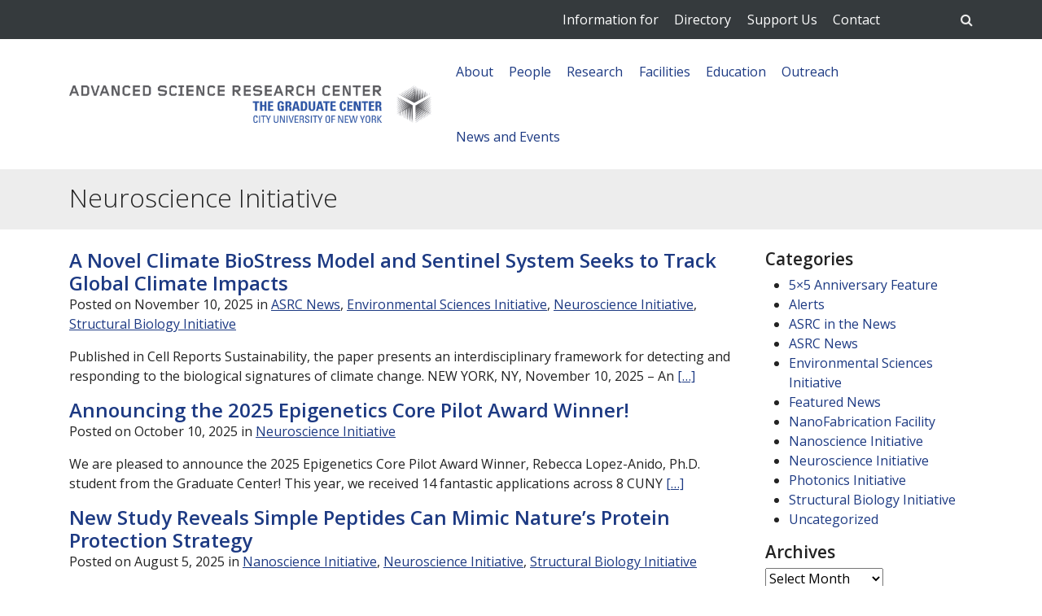

--- FILE ---
content_type: text/html; charset=UTF-8
request_url: https://asrc.gc.cuny.edu/topics/neuroscience-initiative/
body_size: 47447
content:
<!DOCTYPE html>
<html lang="en-US">
<head>
	<meta charset="UTF-8"><script type="text/javascript">(window.NREUM||(NREUM={})).init={privacy:{cookies_enabled:true},ajax:{deny_list:["bam.nr-data.net"]},feature_flags:["soft_nav"],distributed_tracing:{enabled:true}};(window.NREUM||(NREUM={})).loader_config={agentID:"1588761312",accountID:"3739211",trustKey:"66686",xpid:"VwEEWFRSCRABUVdaAAMHV1YC",licenseKey:"NRJS-30f0840fdf762c18ebf",applicationID:"1568720123",browserID:"1588761312"};;/*! For license information please see nr-loader-spa-1.302.0.min.js.LICENSE.txt */
(()=>{var e,t,r={384:(e,t,r)=>{"use strict";r.d(t,{NT:()=>a,US:()=>d,Zm:()=>s,bQ:()=>u,dV:()=>c,pV:()=>l});var n=r(6154),i=r(1863),o=r(1910);const a={beacon:"bam.nr-data.net",errorBeacon:"bam.nr-data.net"};function s(){return n.gm.NREUM||(n.gm.NREUM={}),void 0===n.gm.newrelic&&(n.gm.newrelic=n.gm.NREUM),n.gm.NREUM}function c(){let e=s();return e.o||(e.o={ST:n.gm.setTimeout,SI:n.gm.setImmediate||n.gm.setInterval,CT:n.gm.clearTimeout,XHR:n.gm.XMLHttpRequest,REQ:n.gm.Request,EV:n.gm.Event,PR:n.gm.Promise,MO:n.gm.MutationObserver,FETCH:n.gm.fetch,WS:n.gm.WebSocket},(0,o.i)(...Object.values(e.o))),e}function u(e,t){let r=s();r.initializedAgents??={},t.initializedAt={ms:(0,i.t)(),date:new Date},r.initializedAgents[e]=t}function d(e,t){s()[e]=t}function l(){return function(){let e=s();const t=e.info||{};e.info={beacon:a.beacon,errorBeacon:a.errorBeacon,...t}}(),function(){let e=s();const t=e.init||{};e.init={...t}}(),c(),function(){let e=s();const t=e.loader_config||{};e.loader_config={...t}}(),s()}},782:(e,t,r)=>{"use strict";r.d(t,{T:()=>n});const n=r(860).K7.pageViewTiming},860:(e,t,r)=>{"use strict";r.d(t,{$J:()=>d,K7:()=>c,P3:()=>u,XX:()=>i,Yy:()=>s,df:()=>o,qY:()=>n,v4:()=>a});const n="events",i="jserrors",o="browser/blobs",a="rum",s="browser/logs",c={ajax:"ajax",genericEvents:"generic_events",jserrors:i,logging:"logging",metrics:"metrics",pageAction:"page_action",pageViewEvent:"page_view_event",pageViewTiming:"page_view_timing",sessionReplay:"session_replay",sessionTrace:"session_trace",softNav:"soft_navigations",spa:"spa"},u={[c.pageViewEvent]:1,[c.pageViewTiming]:2,[c.metrics]:3,[c.jserrors]:4,[c.spa]:5,[c.ajax]:6,[c.sessionTrace]:7,[c.softNav]:8,[c.sessionReplay]:9,[c.logging]:10,[c.genericEvents]:11},d={[c.pageViewEvent]:a,[c.pageViewTiming]:n,[c.ajax]:n,[c.spa]:n,[c.softNav]:n,[c.metrics]:i,[c.jserrors]:i,[c.sessionTrace]:o,[c.sessionReplay]:o,[c.logging]:s,[c.genericEvents]:"ins"}},944:(e,t,r)=>{"use strict";r.d(t,{R:()=>i});var n=r(3241);function i(e,t){"function"==typeof console.debug&&(console.debug("New Relic Warning: https://github.com/newrelic/newrelic-browser-agent/blob/main/docs/warning-codes.md#".concat(e),t),(0,n.W)({agentIdentifier:null,drained:null,type:"data",name:"warn",feature:"warn",data:{code:e,secondary:t}}))}},993:(e,t,r)=>{"use strict";r.d(t,{A$:()=>o,ET:()=>a,TZ:()=>s,p_:()=>i});var n=r(860);const i={ERROR:"ERROR",WARN:"WARN",INFO:"INFO",DEBUG:"DEBUG",TRACE:"TRACE"},o={OFF:0,ERROR:1,WARN:2,INFO:3,DEBUG:4,TRACE:5},a="log",s=n.K7.logging},1687:(e,t,r)=>{"use strict";r.d(t,{Ak:()=>u,Ze:()=>f,x3:()=>d});var n=r(3241),i=r(7836),o=r(3606),a=r(860),s=r(2646);const c={};function u(e,t){const r={staged:!1,priority:a.P3[t]||0};l(e),c[e].get(t)||c[e].set(t,r)}function d(e,t){e&&c[e]&&(c[e].get(t)&&c[e].delete(t),p(e,t,!1),c[e].size&&h(e))}function l(e){if(!e)throw new Error("agentIdentifier required");c[e]||(c[e]=new Map)}function f(e="",t="feature",r=!1){if(l(e),!e||!c[e].get(t)||r)return p(e,t);c[e].get(t).staged=!0,h(e)}function h(e){const t=Array.from(c[e]);t.every(([e,t])=>t.staged)&&(t.sort((e,t)=>e[1].priority-t[1].priority),t.forEach(([t])=>{c[e].delete(t),p(e,t)}))}function p(e,t,r=!0){const a=e?i.ee.get(e):i.ee,c=o.i.handlers;if(!a.aborted&&a.backlog&&c){if((0,n.W)({agentIdentifier:e,type:"lifecycle",name:"drain",feature:t}),r){const e=a.backlog[t],r=c[t];if(r){for(let t=0;e&&t<e.length;++t)g(e[t],r);Object.entries(r).forEach(([e,t])=>{Object.values(t||{}).forEach(t=>{t[0]?.on&&t[0]?.context()instanceof s.y&&t[0].on(e,t[1])})})}}a.isolatedBacklog||delete c[t],a.backlog[t]=null,a.emit("drain-"+t,[])}}function g(e,t){var r=e[1];Object.values(t[r]||{}).forEach(t=>{var r=e[0];if(t[0]===r){var n=t[1],i=e[3],o=e[2];n.apply(i,o)}})}},1741:(e,t,r)=>{"use strict";r.d(t,{W:()=>o});var n=r(944),i=r(4261);class o{#e(e,...t){if(this[e]!==o.prototype[e])return this[e](...t);(0,n.R)(35,e)}addPageAction(e,t){return this.#e(i.hG,e,t)}register(e){return this.#e(i.eY,e)}recordCustomEvent(e,t){return this.#e(i.fF,e,t)}setPageViewName(e,t){return this.#e(i.Fw,e,t)}setCustomAttribute(e,t,r){return this.#e(i.cD,e,t,r)}noticeError(e,t){return this.#e(i.o5,e,t)}setUserId(e){return this.#e(i.Dl,e)}setApplicationVersion(e){return this.#e(i.nb,e)}setErrorHandler(e){return this.#e(i.bt,e)}addRelease(e,t){return this.#e(i.k6,e,t)}log(e,t){return this.#e(i.$9,e,t)}start(){return this.#e(i.d3)}finished(e){return this.#e(i.BL,e)}recordReplay(){return this.#e(i.CH)}pauseReplay(){return this.#e(i.Tb)}addToTrace(e){return this.#e(i.U2,e)}setCurrentRouteName(e){return this.#e(i.PA,e)}interaction(e){return this.#e(i.dT,e)}wrapLogger(e,t,r){return this.#e(i.Wb,e,t,r)}measure(e,t){return this.#e(i.V1,e,t)}}},1863:(e,t,r)=>{"use strict";function n(){return Math.floor(performance.now())}r.d(t,{t:()=>n})},1910:(e,t,r)=>{"use strict";r.d(t,{i:()=>o});var n=r(944);const i=new Map;function o(...e){return e.every(e=>{if(i.has(e))return i.get(e);const t="function"==typeof e&&e.toString().includes("[native code]");return t||(0,n.R)(64,e?.name||e?.toString()),i.set(e,t),t})}},2555:(e,t,r)=>{"use strict";r.d(t,{D:()=>s,f:()=>a});var n=r(384),i=r(8122);const o={beacon:n.NT.beacon,errorBeacon:n.NT.errorBeacon,licenseKey:void 0,applicationID:void 0,sa:void 0,queueTime:void 0,applicationTime:void 0,ttGuid:void 0,user:void 0,account:void 0,product:void 0,extra:void 0,jsAttributes:{},userAttributes:void 0,atts:void 0,transactionName:void 0,tNamePlain:void 0};function a(e){try{return!!e.licenseKey&&!!e.errorBeacon&&!!e.applicationID}catch(e){return!1}}const s=e=>(0,i.a)(e,o)},2614:(e,t,r)=>{"use strict";r.d(t,{BB:()=>a,H3:()=>n,g:()=>u,iL:()=>c,tS:()=>s,uh:()=>i,wk:()=>o});const n="NRBA",i="SESSION",o=144e5,a=18e5,s={STARTED:"session-started",PAUSE:"session-pause",RESET:"session-reset",RESUME:"session-resume",UPDATE:"session-update"},c={SAME_TAB:"same-tab",CROSS_TAB:"cross-tab"},u={OFF:0,FULL:1,ERROR:2}},2646:(e,t,r)=>{"use strict";r.d(t,{y:()=>n});class n{constructor(e){this.contextId=e}}},2843:(e,t,r)=>{"use strict";r.d(t,{u:()=>i});var n=r(3878);function i(e,t=!1,r,i){(0,n.DD)("visibilitychange",function(){if(t)return void("hidden"===document.visibilityState&&e());e(document.visibilityState)},r,i)}},3241:(e,t,r)=>{"use strict";r.d(t,{W:()=>o});var n=r(6154);const i="newrelic";function o(e={}){try{n.gm.dispatchEvent(new CustomEvent(i,{detail:e}))}catch(e){}}},3304:(e,t,r)=>{"use strict";r.d(t,{A:()=>o});var n=r(7836);const i=()=>{const e=new WeakSet;return(t,r)=>{if("object"==typeof r&&null!==r){if(e.has(r))return;e.add(r)}return r}};function o(e){try{return JSON.stringify(e,i())??""}catch(e){try{n.ee.emit("internal-error",[e])}catch(e){}return""}}},3333:(e,t,r)=>{"use strict";r.d(t,{$v:()=>d,TZ:()=>n,Xh:()=>c,Zp:()=>i,kd:()=>u,mq:()=>s,nf:()=>a,qN:()=>o});const n=r(860).K7.genericEvents,i=["auxclick","click","copy","keydown","paste","scrollend"],o=["focus","blur"],a=4,s=1e3,c=2e3,u=["PageAction","UserAction","BrowserPerformance"],d={RESOURCES:"experimental.resources",REGISTER:"register"}},3434:(e,t,r)=>{"use strict";r.d(t,{Jt:()=>o,YM:()=>u});var n=r(7836),i=r(5607);const o="nr@original:".concat(i.W),a=50;var s=Object.prototype.hasOwnProperty,c=!1;function u(e,t){return e||(e=n.ee),r.inPlace=function(e,t,n,i,o){n||(n="");const a="-"===n.charAt(0);for(let s=0;s<t.length;s++){const c=t[s],u=e[c];l(u)||(e[c]=r(u,a?c+n:n,i,c,o))}},r.flag=o,r;function r(t,r,n,c,u){return l(t)?t:(r||(r=""),nrWrapper[o]=t,function(e,t,r){if(Object.defineProperty&&Object.keys)try{return Object.keys(e).forEach(function(r){Object.defineProperty(t,r,{get:function(){return e[r]},set:function(t){return e[r]=t,t}})}),t}catch(e){d([e],r)}for(var n in e)s.call(e,n)&&(t[n]=e[n])}(t,nrWrapper,e),nrWrapper);function nrWrapper(){var o,s,l,f;let h;try{s=this,o=[...arguments],l="function"==typeof n?n(o,s):n||{}}catch(t){d([t,"",[o,s,c],l],e)}i(r+"start",[o,s,c],l,u);const p=performance.now();let g;try{return f=t.apply(s,o),g=performance.now(),f}catch(e){throw g=performance.now(),i(r+"err",[o,s,e],l,u),h=e,h}finally{const e=g-p,t={start:p,end:g,duration:e,isLongTask:e>=a,methodName:c,thrownError:h};t.isLongTask&&i("long-task",[t,s],l,u),i(r+"end",[o,s,f],l,u)}}}function i(r,n,i,o){if(!c||t){var a=c;c=!0;try{e.emit(r,n,i,t,o)}catch(t){d([t,r,n,i],e)}c=a}}}function d(e,t){t||(t=n.ee);try{t.emit("internal-error",e)}catch(e){}}function l(e){return!(e&&"function"==typeof e&&e.apply&&!e[o])}},3606:(e,t,r)=>{"use strict";r.d(t,{i:()=>o});var n=r(9908);o.on=a;var i=o.handlers={};function o(e,t,r,o){a(o||n.d,i,e,t,r)}function a(e,t,r,i,o){o||(o="feature"),e||(e=n.d);var a=t[o]=t[o]||{};(a[r]=a[r]||[]).push([e,i])}},3738:(e,t,r)=>{"use strict";r.d(t,{He:()=>i,Kp:()=>s,Lc:()=>u,Rz:()=>d,TZ:()=>n,bD:()=>o,d3:()=>a,jx:()=>l,sl:()=>f,uP:()=>c});const n=r(860).K7.sessionTrace,i="bstResource",o="resource",a="-start",s="-end",c="fn"+a,u="fn"+s,d="pushState",l=1e3,f=3e4},3785:(e,t,r)=>{"use strict";r.d(t,{R:()=>c,b:()=>u});var n=r(9908),i=r(1863),o=r(860),a=r(8154),s=r(993);function c(e,t,r={},c=s.p_.INFO,u,d=(0,i.t)()){(0,n.p)(a.xV,["API/logging/".concat(c.toLowerCase(),"/called")],void 0,o.K7.metrics,e),(0,n.p)(s.ET,[d,t,r,c,u],void 0,o.K7.logging,e)}function u(e){return"string"==typeof e&&Object.values(s.p_).some(t=>t===e.toUpperCase().trim())}},3878:(e,t,r)=>{"use strict";function n(e,t){return{capture:e,passive:!1,signal:t}}function i(e,t,r=!1,i){window.addEventListener(e,t,n(r,i))}function o(e,t,r=!1,i){document.addEventListener(e,t,n(r,i))}r.d(t,{DD:()=>o,jT:()=>n,sp:()=>i})},3962:(e,t,r)=>{"use strict";r.d(t,{AM:()=>a,O2:()=>l,OV:()=>o,Qu:()=>f,TZ:()=>c,ih:()=>h,pP:()=>s,t1:()=>d,tC:()=>i,wD:()=>u});var n=r(860);const i=["click","keydown","submit"],o="popstate",a="api",s="initialPageLoad",c=n.K7.softNav,u=5e3,d=500,l={INITIAL_PAGE_LOAD:"",ROUTE_CHANGE:1,UNSPECIFIED:2},f={INTERACTION:1,AJAX:2,CUSTOM_END:3,CUSTOM_TRACER:4},h={IP:"in progress",PF:"pending finish",FIN:"finished",CAN:"cancelled"}},4234:(e,t,r)=>{"use strict";r.d(t,{W:()=>o});var n=r(7836),i=r(1687);class o{constructor(e,t){this.agentIdentifier=e,this.ee=n.ee.get(e),this.featureName=t,this.blocked=!1}deregisterDrain(){(0,i.x3)(this.agentIdentifier,this.featureName)}}},4261:(e,t,r)=>{"use strict";r.d(t,{$9:()=>d,BL:()=>c,CH:()=>p,Dl:()=>R,Fw:()=>w,PA:()=>v,Pl:()=>n,Tb:()=>f,U2:()=>a,V1:()=>E,Wb:()=>T,bt:()=>y,cD:()=>b,d3:()=>x,dT:()=>u,eY:()=>g,fF:()=>h,hG:()=>o,hw:()=>i,k6:()=>s,nb:()=>m,o5:()=>l});const n="api-",i=n+"ixn-",o="addPageAction",a="addToTrace",s="addRelease",c="finished",u="interaction",d="log",l="noticeError",f="pauseReplay",h="recordCustomEvent",p="recordReplay",g="register",m="setApplicationVersion",v="setCurrentRouteName",b="setCustomAttribute",y="setErrorHandler",w="setPageViewName",R="setUserId",x="start",T="wrapLogger",E="measure"},4387:(e,t,r)=>{"use strict";function n(e={}){return!(!e.id||!e.name)}function i(e,t){if(2!==t?.harvestEndpointVersion)return{};const r=t.agentRef.runtime.appMetadata.agents[0].entityGuid;return n(e)?{"mfe.id":e.id,"mfe.name":e.name,eventSource:"MicroFrontendBrowserAgent","parent.id":r}:{"entity.guid":r,appId:t.agentRef.info.applicationID}}r.d(t,{U:()=>i,c:()=>n})},5205:(e,t,r)=>{"use strict";r.d(t,{j:()=>_});var n=r(384),i=r(1741);var o=r(2555),a=r(3333);const s=e=>{if(!e||"string"!=typeof e)return!1;try{document.createDocumentFragment().querySelector(e)}catch{return!1}return!0};var c=r(2614),u=r(944),d=r(8122);const l="[data-nr-mask]",f=e=>(0,d.a)(e,(()=>{const e={feature_flags:[],experimental:{allow_registered_children:!1,resources:!1},mask_selector:"*",block_selector:"[data-nr-block]",mask_input_options:{color:!1,date:!1,"datetime-local":!1,email:!1,month:!1,number:!1,range:!1,search:!1,tel:!1,text:!1,time:!1,url:!1,week:!1,textarea:!1,select:!1,password:!0}};return{ajax:{deny_list:void 0,block_internal:!0,enabled:!0,autoStart:!0},api:{get allow_registered_children(){return e.feature_flags.includes(a.$v.REGISTER)||e.experimental.allow_registered_children},set allow_registered_children(t){e.experimental.allow_registered_children=t},duplicate_registered_data:!1},distributed_tracing:{enabled:void 0,exclude_newrelic_header:void 0,cors_use_newrelic_header:void 0,cors_use_tracecontext_headers:void 0,allowed_origins:void 0},get feature_flags(){return e.feature_flags},set feature_flags(t){e.feature_flags=t},generic_events:{enabled:!0,autoStart:!0},harvest:{interval:30},jserrors:{enabled:!0,autoStart:!0},logging:{enabled:!0,autoStart:!0},metrics:{enabled:!0,autoStart:!0},obfuscate:void 0,page_action:{enabled:!0},page_view_event:{enabled:!0,autoStart:!0},page_view_timing:{enabled:!0,autoStart:!0},performance:{capture_marks:!1,capture_measures:!1,capture_detail:!0,resources:{get enabled(){return e.feature_flags.includes(a.$v.RESOURCES)||e.experimental.resources},set enabled(t){e.experimental.resources=t},asset_types:[],first_party_domains:[],ignore_newrelic:!0}},privacy:{cookies_enabled:!0},proxy:{assets:void 0,beacon:void 0},session:{expiresMs:c.wk,inactiveMs:c.BB},session_replay:{autoStart:!0,enabled:!1,preload:!1,sampling_rate:10,error_sampling_rate:100,collect_fonts:!1,inline_images:!1,fix_stylesheets:!0,mask_all_inputs:!0,get mask_text_selector(){return e.mask_selector},set mask_text_selector(t){s(t)?e.mask_selector="".concat(t,",").concat(l):""===t||null===t?e.mask_selector=l:(0,u.R)(5,t)},get block_class(){return"nr-block"},get ignore_class(){return"nr-ignore"},get mask_text_class(){return"nr-mask"},get block_selector(){return e.block_selector},set block_selector(t){s(t)?e.block_selector+=",".concat(t):""!==t&&(0,u.R)(6,t)},get mask_input_options(){return e.mask_input_options},set mask_input_options(t){t&&"object"==typeof t?e.mask_input_options={...t,password:!0}:(0,u.R)(7,t)}},session_trace:{enabled:!0,autoStart:!0},soft_navigations:{enabled:!0,autoStart:!0},spa:{enabled:!0,autoStart:!0},ssl:void 0,user_actions:{enabled:!0,elementAttributes:["id","className","tagName","type"]}}})());var h=r(6154),p=r(9324);let g=0;const m={buildEnv:p.F3,distMethod:p.Xs,version:p.xv,originTime:h.WN},v={appMetadata:{},customTransaction:void 0,denyList:void 0,disabled:!1,harvester:void 0,isolatedBacklog:!1,isRecording:!1,loaderType:void 0,maxBytes:3e4,obfuscator:void 0,onerror:void 0,ptid:void 0,releaseIds:{},session:void 0,timeKeeper:void 0,registeredEntities:[],jsAttributesMetadata:{bytes:0},get harvestCount(){return++g}},b=e=>{const t=(0,d.a)(e,v),r=Object.keys(m).reduce((e,t)=>(e[t]={value:m[t],writable:!1,configurable:!0,enumerable:!0},e),{});return Object.defineProperties(t,r)};var y=r(5701);const w=e=>{const t=e.startsWith("http");e+="/",r.p=t?e:"https://"+e};var R=r(7836),x=r(3241);const T={accountID:void 0,trustKey:void 0,agentID:void 0,licenseKey:void 0,applicationID:void 0,xpid:void 0},E=e=>(0,d.a)(e,T),A=new Set;function _(e,t={},r,a){let{init:s,info:c,loader_config:u,runtime:d={},exposed:l=!0}=t;if(!c){const e=(0,n.pV)();s=e.init,c=e.info,u=e.loader_config}e.init=f(s||{}),e.loader_config=E(u||{}),c.jsAttributes??={},h.bv&&(c.jsAttributes.isWorker=!0),e.info=(0,o.D)(c);const p=e.init,g=[c.beacon,c.errorBeacon];A.has(e.agentIdentifier)||(p.proxy.assets&&(w(p.proxy.assets),g.push(p.proxy.assets)),p.proxy.beacon&&g.push(p.proxy.beacon),e.beacons=[...g],function(e){const t=(0,n.pV)();Object.getOwnPropertyNames(i.W.prototype).forEach(r=>{const n=i.W.prototype[r];if("function"!=typeof n||"constructor"===n)return;let o=t[r];e[r]&&!1!==e.exposed&&"micro-agent"!==e.runtime?.loaderType&&(t[r]=(...t)=>{const n=e[r](...t);return o?o(...t):n})})}(e),(0,n.US)("activatedFeatures",y.B),e.runSoftNavOverSpa&&=!0===p.soft_navigations.enabled&&p.feature_flags.includes("soft_nav")),d.denyList=[...p.ajax.deny_list||[],...p.ajax.block_internal?g:[]],d.ptid=e.agentIdentifier,d.loaderType=r,e.runtime=b(d),A.has(e.agentIdentifier)||(e.ee=R.ee.get(e.agentIdentifier),e.exposed=l,(0,x.W)({agentIdentifier:e.agentIdentifier,drained:!!y.B?.[e.agentIdentifier],type:"lifecycle",name:"initialize",feature:void 0,data:e.config})),A.add(e.agentIdentifier)}},5270:(e,t,r)=>{"use strict";r.d(t,{Aw:()=>a,SR:()=>o,rF:()=>s});var n=r(384),i=r(7767);function o(e){return!!(0,n.dV)().o.MO&&(0,i.V)(e)&&!0===e?.session_trace.enabled}function a(e){return!0===e?.session_replay.preload&&o(e)}function s(e,t){try{if("string"==typeof t?.type){if("password"===t.type.toLowerCase())return"*".repeat(e?.length||0);if(void 0!==t?.dataset?.nrUnmask||t?.classList?.contains("nr-unmask"))return e}}catch(e){}return"string"==typeof e?e.replace(/[\S]/g,"*"):"*".repeat(e?.length||0)}},5289:(e,t,r)=>{"use strict";r.d(t,{GG:()=>o,Qr:()=>s,sB:()=>a});var n=r(3878);function i(){return"undefined"==typeof document||"complete"===document.readyState}function o(e,t){if(i())return e();(0,n.sp)("load",e,t)}function a(e){if(i())return e();(0,n.DD)("DOMContentLoaded",e)}function s(e){if(i())return e();(0,n.sp)("popstate",e)}},5607:(e,t,r)=>{"use strict";r.d(t,{W:()=>n});const n=(0,r(9566).bz)()},5701:(e,t,r)=>{"use strict";r.d(t,{B:()=>o,t:()=>a});var n=r(3241);const i=new Set,o={};function a(e,t){const r=t.agentIdentifier;o[r]??={},e&&"object"==typeof e&&(i.has(r)||(t.ee.emit("rumresp",[e]),o[r]=e,i.add(r),(0,n.W)({agentIdentifier:r,loaded:!0,drained:!0,type:"lifecycle",name:"load",feature:void 0,data:e})))}},6154:(e,t,r)=>{"use strict";r.d(t,{A4:()=>s,OF:()=>d,RI:()=>i,WN:()=>h,bv:()=>o,gm:()=>a,lR:()=>f,m:()=>u,mw:()=>c,sb:()=>l});var n=r(1863);const i="undefined"!=typeof window&&!!window.document,o="undefined"!=typeof WorkerGlobalScope&&("undefined"!=typeof self&&self instanceof WorkerGlobalScope&&self.navigator instanceof WorkerNavigator||"undefined"!=typeof globalThis&&globalThis instanceof WorkerGlobalScope&&globalThis.navigator instanceof WorkerNavigator),a=i?window:"undefined"!=typeof WorkerGlobalScope&&("undefined"!=typeof self&&self instanceof WorkerGlobalScope&&self||"undefined"!=typeof globalThis&&globalThis instanceof WorkerGlobalScope&&globalThis),s="complete"===a?.document?.readyState,c=Boolean("hidden"===a?.document?.visibilityState),u=""+a?.location,d=/iPad|iPhone|iPod/.test(a.navigator?.userAgent),l=d&&"undefined"==typeof SharedWorker,f=(()=>{const e=a.navigator?.userAgent?.match(/Firefox[/\s](\d+\.\d+)/);return Array.isArray(e)&&e.length>=2?+e[1]:0})(),h=Date.now()-(0,n.t)()},6344:(e,t,r)=>{"use strict";r.d(t,{BB:()=>d,G4:()=>o,Qb:()=>l,TZ:()=>i,Ug:()=>a,_s:()=>s,bc:()=>u,yP:()=>c});var n=r(2614);const i=r(860).K7.sessionReplay,o={RECORD:"recordReplay",PAUSE:"pauseReplay",ERROR_DURING_REPLAY:"errorDuringReplay"},a=.12,s={DomContentLoaded:0,Load:1,FullSnapshot:2,IncrementalSnapshot:3,Meta:4,Custom:5},c={[n.g.ERROR]:15e3,[n.g.FULL]:3e5,[n.g.OFF]:0},u={RESET:{message:"Session was reset",sm:"Reset"},IMPORT:{message:"Recorder failed to import",sm:"Import"},TOO_MANY:{message:"429: Too Many Requests",sm:"Too-Many"},TOO_BIG:{message:"Payload was too large",sm:"Too-Big"},CROSS_TAB:{message:"Session Entity was set to OFF on another tab",sm:"Cross-Tab"},ENTITLEMENTS:{message:"Session Replay is not allowed and will not be started",sm:"Entitlement"}},d=5e3,l={API:"api",RESUME:"resume",SWITCH_TO_FULL:"switchToFull",INITIALIZE:"initialize",PRELOAD:"preload"}},6389:(e,t,r)=>{"use strict";function n(e,t=500,r={}){const n=r?.leading||!1;let i;return(...r)=>{n&&void 0===i&&(e.apply(this,r),i=setTimeout(()=>{i=clearTimeout(i)},t)),n||(clearTimeout(i),i=setTimeout(()=>{e.apply(this,r)},t))}}function i(e){let t=!1;return(...r)=>{t||(t=!0,e.apply(this,r))}}r.d(t,{J:()=>i,s:()=>n})},6630:(e,t,r)=>{"use strict";r.d(t,{T:()=>n});const n=r(860).K7.pageViewEvent},6774:(e,t,r)=>{"use strict";r.d(t,{T:()=>n});const n=r(860).K7.jserrors},7295:(e,t,r)=>{"use strict";r.d(t,{Xv:()=>a,gX:()=>i,iW:()=>o});var n=[];function i(e){if(!e||o(e))return!1;if(0===n.length)return!0;for(var t=0;t<n.length;t++){var r=n[t];if("*"===r.hostname)return!1;if(s(r.hostname,e.hostname)&&c(r.pathname,e.pathname))return!1}return!0}function o(e){return void 0===e.hostname}function a(e){if(n=[],e&&e.length)for(var t=0;t<e.length;t++){let r=e[t];if(!r)continue;0===r.indexOf("http://")?r=r.substring(7):0===r.indexOf("https://")&&(r=r.substring(8));const i=r.indexOf("/");let o,a;i>0?(o=r.substring(0,i),a=r.substring(i)):(o=r,a="");let[s]=o.split(":");n.push({hostname:s,pathname:a})}}function s(e,t){return!(e.length>t.length)&&t.indexOf(e)===t.length-e.length}function c(e,t){return 0===e.indexOf("/")&&(e=e.substring(1)),0===t.indexOf("/")&&(t=t.substring(1)),""===e||e===t}},7378:(e,t,r)=>{"use strict";r.d(t,{$p:()=>x,BR:()=>b,Kp:()=>R,L3:()=>y,Lc:()=>c,NC:()=>o,SG:()=>d,TZ:()=>i,U6:()=>p,UT:()=>m,d3:()=>w,dT:()=>f,e5:()=>E,gx:()=>v,l9:()=>l,oW:()=>h,op:()=>g,rw:()=>u,tH:()=>A,uP:()=>s,wW:()=>T,xq:()=>a});var n=r(384);const i=r(860).K7.spa,o=["click","submit","keypress","keydown","keyup","change"],a=999,s="fn-start",c="fn-end",u="cb-start",d="api-ixn-",l="remaining",f="interaction",h="spaNode",p="jsonpNode",g="fetch-start",m="fetch-done",v="fetch-body-",b="jsonp-end",y=(0,n.dV)().o.ST,w="-start",R="-end",x="-body",T="cb"+R,E="jsTime",A="fetch"},7485:(e,t,r)=>{"use strict";r.d(t,{D:()=>i});var n=r(6154);function i(e){if(0===(e||"").indexOf("data:"))return{protocol:"data"};try{const t=new URL(e,location.href),r={port:t.port,hostname:t.hostname,pathname:t.pathname,search:t.search,protocol:t.protocol.slice(0,t.protocol.indexOf(":")),sameOrigin:t.protocol===n.gm?.location?.protocol&&t.host===n.gm?.location?.host};return r.port&&""!==r.port||("http:"===t.protocol&&(r.port="80"),"https:"===t.protocol&&(r.port="443")),r.pathname&&""!==r.pathname?r.pathname.startsWith("/")||(r.pathname="/".concat(r.pathname)):r.pathname="/",r}catch(e){return{}}}},7699:(e,t,r)=>{"use strict";r.d(t,{It:()=>o,KC:()=>s,No:()=>i,qh:()=>a});var n=r(860);const i=16e3,o=1e6,a="SESSION_ERROR",s={[n.K7.logging]:!0,[n.K7.genericEvents]:!1,[n.K7.jserrors]:!1,[n.K7.ajax]:!1}},7767:(e,t,r)=>{"use strict";r.d(t,{V:()=>i});var n=r(6154);const i=e=>n.RI&&!0===e?.privacy.cookies_enabled},7836:(e,t,r)=>{"use strict";r.d(t,{P:()=>s,ee:()=>c});var n=r(384),i=r(8990),o=r(2646),a=r(5607);const s="nr@context:".concat(a.W),c=function e(t,r){var n={},a={},d={},l=!1;try{l=16===r.length&&u.initializedAgents?.[r]?.runtime.isolatedBacklog}catch(e){}var f={on:p,addEventListener:p,removeEventListener:function(e,t){var r=n[e];if(!r)return;for(var i=0;i<r.length;i++)r[i]===t&&r.splice(i,1)},emit:function(e,r,n,i,o){!1!==o&&(o=!0);if(c.aborted&&!i)return;t&&o&&t.emit(e,r,n);var s=h(n);g(e).forEach(e=>{e.apply(s,r)});var u=v()[a[e]];u&&u.push([f,e,r,s]);return s},get:m,listeners:g,context:h,buffer:function(e,t){const r=v();if(t=t||"feature",f.aborted)return;Object.entries(e||{}).forEach(([e,n])=>{a[n]=t,t in r||(r[t]=[])})},abort:function(){f._aborted=!0,Object.keys(f.backlog).forEach(e=>{delete f.backlog[e]})},isBuffering:function(e){return!!v()[a[e]]},debugId:r,backlog:l?{}:t&&"object"==typeof t.backlog?t.backlog:{},isolatedBacklog:l};return Object.defineProperty(f,"aborted",{get:()=>{let e=f._aborted||!1;return e||(t&&(e=t.aborted),e)}}),f;function h(e){return e&&e instanceof o.y?e:e?(0,i.I)(e,s,()=>new o.y(s)):new o.y(s)}function p(e,t){n[e]=g(e).concat(t)}function g(e){return n[e]||[]}function m(t){return d[t]=d[t]||e(f,t)}function v(){return f.backlog}}(void 0,"globalEE"),u=(0,n.Zm)();u.ee||(u.ee=c)},8122:(e,t,r)=>{"use strict";r.d(t,{a:()=>i});var n=r(944);function i(e,t){try{if(!e||"object"!=typeof e)return(0,n.R)(3);if(!t||"object"!=typeof t)return(0,n.R)(4);const r=Object.create(Object.getPrototypeOf(t),Object.getOwnPropertyDescriptors(t)),o=0===Object.keys(r).length?e:r;for(let a in o)if(void 0!==e[a])try{if(null===e[a]){r[a]=null;continue}Array.isArray(e[a])&&Array.isArray(t[a])?r[a]=Array.from(new Set([...e[a],...t[a]])):"object"==typeof e[a]&&"object"==typeof t[a]?r[a]=i(e[a],t[a]):r[a]=e[a]}catch(e){r[a]||(0,n.R)(1,e)}return r}catch(e){(0,n.R)(2,e)}}},8139:(e,t,r)=>{"use strict";r.d(t,{u:()=>f});var n=r(7836),i=r(3434),o=r(8990),a=r(6154);const s={},c=a.gm.XMLHttpRequest,u="addEventListener",d="removeEventListener",l="nr@wrapped:".concat(n.P);function f(e){var t=function(e){return(e||n.ee).get("events")}(e);if(s[t.debugId]++)return t;s[t.debugId]=1;var r=(0,i.YM)(t,!0);function f(e){r.inPlace(e,[u,d],"-",p)}function p(e,t){return e[1]}return"getPrototypeOf"in Object&&(a.RI&&h(document,f),c&&h(c.prototype,f),h(a.gm,f)),t.on(u+"-start",function(e,t){var n=e[1];if(null!==n&&("function"==typeof n||"object"==typeof n)&&"newrelic"!==e[0]){var i=(0,o.I)(n,l,function(){var e={object:function(){if("function"!=typeof n.handleEvent)return;return n.handleEvent.apply(n,arguments)},function:n}[typeof n];return e?r(e,"fn-",null,e.name||"anonymous"):n});this.wrapped=e[1]=i}}),t.on(d+"-start",function(e){e[1]=this.wrapped||e[1]}),t}function h(e,t,...r){let n=e;for(;"object"==typeof n&&!Object.prototype.hasOwnProperty.call(n,u);)n=Object.getPrototypeOf(n);n&&t(n,...r)}},8154:(e,t,r)=>{"use strict";r.d(t,{z_:()=>o,XG:()=>s,TZ:()=>n,rs:()=>i,xV:()=>a});r(6154),r(9566),r(384);const n=r(860).K7.metrics,i="sm",o="cm",a="storeSupportabilityMetrics",s="storeEventMetrics"},8374:(e,t,r)=>{r.nc=(()=>{try{return document?.currentScript?.nonce}catch(e){}return""})()},8990:(e,t,r)=>{"use strict";r.d(t,{I:()=>i});var n=Object.prototype.hasOwnProperty;function i(e,t,r){if(n.call(e,t))return e[t];var i=r();if(Object.defineProperty&&Object.keys)try{return Object.defineProperty(e,t,{value:i,writable:!0,enumerable:!1}),i}catch(e){}return e[t]=i,i}},9300:(e,t,r)=>{"use strict";r.d(t,{T:()=>n});const n=r(860).K7.ajax},9324:(e,t,r)=>{"use strict";r.d(t,{AJ:()=>a,F3:()=>i,Xs:()=>o,Yq:()=>s,xv:()=>n});const n="1.302.0",i="PROD",o="CDN",a="@newrelic/rrweb",s="1.0.1"},9566:(e,t,r)=>{"use strict";r.d(t,{LA:()=>s,ZF:()=>c,bz:()=>a,el:()=>u});var n=r(6154);const i="xxxxxxxx-xxxx-4xxx-yxxx-xxxxxxxxxxxx";function o(e,t){return e?15&e[t]:16*Math.random()|0}function a(){const e=n.gm?.crypto||n.gm?.msCrypto;let t,r=0;return e&&e.getRandomValues&&(t=e.getRandomValues(new Uint8Array(30))),i.split("").map(e=>"x"===e?o(t,r++).toString(16):"y"===e?(3&o()|8).toString(16):e).join("")}function s(e){const t=n.gm?.crypto||n.gm?.msCrypto;let r,i=0;t&&t.getRandomValues&&(r=t.getRandomValues(new Uint8Array(e)));const a=[];for(var s=0;s<e;s++)a.push(o(r,i++).toString(16));return a.join("")}function c(){return s(16)}function u(){return s(32)}},9908:(e,t,r)=>{"use strict";r.d(t,{d:()=>n,p:()=>i});var n=r(7836).ee.get("handle");function i(e,t,r,i,o){o?(o.buffer([e],i),o.emit(e,t,r)):(n.buffer([e],i),n.emit(e,t,r))}}},n={};function i(e){var t=n[e];if(void 0!==t)return t.exports;var o=n[e]={exports:{}};return r[e](o,o.exports,i),o.exports}i.m=r,i.d=(e,t)=>{for(var r in t)i.o(t,r)&&!i.o(e,r)&&Object.defineProperty(e,r,{enumerable:!0,get:t[r]})},i.f={},i.e=e=>Promise.all(Object.keys(i.f).reduce((t,r)=>(i.f[r](e,t),t),[])),i.u=e=>({212:"nr-spa-compressor",249:"nr-spa-recorder",478:"nr-spa"}[e]+"-1.302.0.min.js"),i.o=(e,t)=>Object.prototype.hasOwnProperty.call(e,t),e={},t="NRBA-1.302.0.PROD:",i.l=(r,n,o,a)=>{if(e[r])e[r].push(n);else{var s,c;if(void 0!==o)for(var u=document.getElementsByTagName("script"),d=0;d<u.length;d++){var l=u[d];if(l.getAttribute("src")==r||l.getAttribute("data-webpack")==t+o){s=l;break}}if(!s){c=!0;var f={478:"sha512-et4eqFkcD6+Z71h33KYPiiAOMr5fyZ1HImNOrGswghuDrKIj7niWOwg3RWg+8TpTcZ0yzzll8oYNDiAX1WXraw==",249:"sha512-m/7InETzWcM0kCLJfqT/2vmV1Zs98JekxGeUcmQe9kauyn31VeP+2xJH+qt156WKCOLL7p503ATnehElqw1gnQ==",212:"sha512-Ed30EgOV4akpDvOaqpf/6nP9OreWlwun3X9xxl+erWeEjX64VUNxzVFPixvdU+WbzLtJS9S8j8phFbfXxEyvJg=="};(s=document.createElement("script")).charset="utf-8",i.nc&&s.setAttribute("nonce",i.nc),s.setAttribute("data-webpack",t+o),s.src=r,0!==s.src.indexOf(window.location.origin+"/")&&(s.crossOrigin="anonymous"),f[a]&&(s.integrity=f[a])}e[r]=[n];var h=(t,n)=>{s.onerror=s.onload=null,clearTimeout(p);var i=e[r];if(delete e[r],s.parentNode&&s.parentNode.removeChild(s),i&&i.forEach(e=>e(n)),t)return t(n)},p=setTimeout(h.bind(null,void 0,{type:"timeout",target:s}),12e4);s.onerror=h.bind(null,s.onerror),s.onload=h.bind(null,s.onload),c&&document.head.appendChild(s)}},i.r=e=>{"undefined"!=typeof Symbol&&Symbol.toStringTag&&Object.defineProperty(e,Symbol.toStringTag,{value:"Module"}),Object.defineProperty(e,"__esModule",{value:!0})},i.p="https://js-agent.newrelic.com/",(()=>{var e={38:0,788:0};i.f.j=(t,r)=>{var n=i.o(e,t)?e[t]:void 0;if(0!==n)if(n)r.push(n[2]);else{var o=new Promise((r,i)=>n=e[t]=[r,i]);r.push(n[2]=o);var a=i.p+i.u(t),s=new Error;i.l(a,r=>{if(i.o(e,t)&&(0!==(n=e[t])&&(e[t]=void 0),n)){var o=r&&("load"===r.type?"missing":r.type),a=r&&r.target&&r.target.src;s.message="Loading chunk "+t+" failed.\n("+o+": "+a+")",s.name="ChunkLoadError",s.type=o,s.request=a,n[1](s)}},"chunk-"+t,t)}};var t=(t,r)=>{var n,o,[a,s,c]=r,u=0;if(a.some(t=>0!==e[t])){for(n in s)i.o(s,n)&&(i.m[n]=s[n]);if(c)c(i)}for(t&&t(r);u<a.length;u++)o=a[u],i.o(e,o)&&e[o]&&e[o][0](),e[o]=0},r=self["webpackChunk:NRBA-1.302.0.PROD"]=self["webpackChunk:NRBA-1.302.0.PROD"]||[];r.forEach(t.bind(null,0)),r.push=t.bind(null,r.push.bind(r))})(),(()=>{"use strict";i(8374);var e=i(9566),t=i(1741);class r extends t.W{agentIdentifier=(0,e.LA)(16)}var n=i(860);const o=Object.values(n.K7);var a=i(5205);var s=i(9908),c=i(1863),u=i(4261),d=i(3241),l=i(944),f=i(5701),h=i(8154);function p(e,t,i,o){const a=o||i;!a||a[e]&&a[e]!==r.prototype[e]||(a[e]=function(){(0,s.p)(h.xV,["API/"+e+"/called"],void 0,n.K7.metrics,i.ee),(0,d.W)({agentIdentifier:i.agentIdentifier,drained:!!f.B?.[i.agentIdentifier],type:"data",name:"api",feature:u.Pl+e,data:{}});try{return t.apply(this,arguments)}catch(e){(0,l.R)(23,e)}})}function g(e,t,r,n,i){const o=e.info;null===r?delete o.jsAttributes[t]:o.jsAttributes[t]=r,(i||null===r)&&(0,s.p)(u.Pl+n,[(0,c.t)(),t,r],void 0,"session",e.ee)}var m=i(1687),v=i(4234),b=i(5289),y=i(6154),w=i(5270),R=i(7767),x=i(6389),T=i(7699);class E extends v.W{constructor(e,t){super(e.agentIdentifier,t),this.agentRef=e,this.abortHandler=void 0,this.featAggregate=void 0,this.onAggregateImported=void 0,this.deferred=Promise.resolve(),!1===e.init[this.featureName].autoStart?this.deferred=new Promise((t,r)=>{this.ee.on("manual-start-all",(0,x.J)(()=>{(0,m.Ak)(e.agentIdentifier,this.featureName),t()}))}):(0,m.Ak)(e.agentIdentifier,t)}importAggregator(e,t,r={}){if(this.featAggregate)return;let n;this.onAggregateImported=new Promise(e=>{n=e});const o=async()=>{let o;await this.deferred;try{if((0,R.V)(e.init)){const{setupAgentSession:t}=await i.e(478).then(i.bind(i,8766));o=t(e)}}catch(e){(0,l.R)(20,e),this.ee.emit("internal-error",[e]),(0,s.p)(T.qh,[e],void 0,this.featureName,this.ee)}try{if(!this.#t(this.featureName,o,e.init))return(0,m.Ze)(this.agentIdentifier,this.featureName),void n(!1);const{Aggregate:i}=await t();this.featAggregate=new i(e,r),e.runtime.harvester.initializedAggregates.push(this.featAggregate),n(!0)}catch(e){(0,l.R)(34,e),this.abortHandler?.(),(0,m.Ze)(this.agentIdentifier,this.featureName,!0),n(!1),this.ee&&this.ee.abort()}};y.RI?(0,b.GG)(()=>o(),!0):o()}#t(e,t,r){if(this.blocked)return!1;switch(e){case n.K7.sessionReplay:return(0,w.SR)(r)&&!!t;case n.K7.sessionTrace:return!!t;default:return!0}}}var A=i(6630),_=i(2614);class S extends E{static featureName=A.T;constructor(e){var t;super(e,A.T),this.setupInspectionEvents(e.agentIdentifier),t=e,p(u.Fw,function(e,r){"string"==typeof e&&("/"!==e.charAt(0)&&(e="/"+e),t.runtime.customTransaction=(r||"http://custom.transaction")+e,(0,s.p)(u.Pl+u.Fw,[(0,c.t)()],void 0,void 0,t.ee))},t),this.ee.on("api-send-rum",(e,t)=>(0,s.p)("send-rum",[e,t],void 0,this.featureName,this.ee)),this.importAggregator(e,()=>i.e(478).then(i.bind(i,1983)))}setupInspectionEvents(e){const t=(t,r)=>{t&&(0,d.W)({agentIdentifier:e,timeStamp:t.timeStamp,loaded:"complete"===t.target.readyState,type:"window",name:r,data:t.target.location+""})};(0,b.sB)(e=>{t(e,"DOMContentLoaded")}),(0,b.GG)(e=>{t(e,"load")}),(0,b.Qr)(e=>{t(e,"navigate")}),this.ee.on(_.tS.UPDATE,(t,r)=>{(0,d.W)({agentIdentifier:e,type:"lifecycle",name:"session",data:r})})}}var O=i(384);var N=i(2843),I=i(3878),P=i(782);class j extends E{static featureName=P.T;constructor(e){super(e,P.T),y.RI&&((0,N.u)(()=>(0,s.p)("docHidden",[(0,c.t)()],void 0,P.T,this.ee),!0),(0,I.sp)("pagehide",()=>(0,s.p)("winPagehide",[(0,c.t)()],void 0,P.T,this.ee)),this.importAggregator(e,()=>i.e(478).then(i.bind(i,9917))))}}class k extends E{static featureName=h.TZ;constructor(e){super(e,h.TZ),y.RI&&document.addEventListener("securitypolicyviolation",e=>{(0,s.p)(h.xV,["Generic/CSPViolation/Detected"],void 0,this.featureName,this.ee)}),this.importAggregator(e,()=>i.e(478).then(i.bind(i,6555)))}}var C=i(6774),L=i(3304);class H{constructor(e,t,r,n,i){this.name="UncaughtError",this.message="string"==typeof e?e:(0,L.A)(e),this.sourceURL=t,this.line=r,this.column=n,this.__newrelic=i}}function M(e){return U(e)?e:new H(void 0!==e?.message?e.message:e,e?.filename||e?.sourceURL,e?.lineno||e?.line,e?.colno||e?.col,e?.__newrelic,e?.cause)}function K(e){const t="Unhandled Promise Rejection: ";if(!e?.reason)return;if(U(e.reason)){try{e.reason.message.startsWith(t)||(e.reason.message=t+e.reason.message)}catch(e){}return M(e.reason)}const r=M(e.reason);return(r.message||"").startsWith(t)||(r.message=t+r.message),r}function D(e){if(e.error instanceof SyntaxError&&!/:\d+$/.test(e.error.stack?.trim())){const t=new H(e.message,e.filename,e.lineno,e.colno,e.error.__newrelic,e.cause);return t.name=SyntaxError.name,t}return U(e.error)?e.error:M(e)}function U(e){return e instanceof Error&&!!e.stack}function F(e,t,r,i,o=(0,c.t)()){"string"==typeof e&&(e=new Error(e)),(0,s.p)("err",[e,o,!1,t,r.runtime.isRecording,void 0,i],void 0,n.K7.jserrors,r.ee),(0,s.p)("uaErr",[],void 0,n.K7.genericEvents,r.ee)}var W=i(4387),B=i(993),V=i(3785);function G(e,{customAttributes:t={},level:r=B.p_.INFO}={},n,i,o=(0,c.t)()){(0,V.R)(n.ee,e,t,r,i,o)}function z(e,t,r,i,o=(0,c.t)()){(0,s.p)(u.Pl+u.hG,[o,e,t,i],void 0,n.K7.genericEvents,r.ee)}function Z(e){p(u.eY,function(t){return function(e,t){const r={};(0,l.R)(54,"newrelic.register"),t||={},t.licenseKey||=e.info.licenseKey,t.blocked=!1;let i=()=>{};const o=e.runtime.registeredEntities,a=o.find(({metadata:{target:{id:e,name:r}}})=>e===t.id);if(a)return a.metadata.target.name!==t.name&&(a.metadata.target.name=t.name),a;const u=e=>{t.blocked=!0,i=e};e.init.api.allow_registered_children||u((0,x.J)(()=>(0,l.R)(55)));(0,W.c)(t)||u((0,x.J)(()=>(0,l.R)(48,t)));const d={addPageAction:(n,i={})=>g(z,[n,{...r,...i},e],t),log:(n,i={})=>g(G,[n,{...i,customAttributes:{...r,...i.customAttributes||{}}},e],t),noticeError:(n,i={})=>g(F,[n,{...r,...i},e],t),setApplicationVersion:e=>p("application.version",e),setCustomAttribute:(e,t)=>p(e,t),setUserId:e=>p("enduser.id",e),metadata:{customAttributes:r,target:t}},f=()=>(t.blocked&&i(),t.blocked);f()||o.push(d);const p=(e,t)=>{f()||(r[e]=t)},g=(t,r,i)=>{if(f())return;const o=(0,c.t)();(0,s.p)(h.xV,["API/register/".concat(t.name,"/called")],void 0,n.K7.metrics,e.ee);try{const n=e.init.api.duplicate_registered_data;return(!0===n||Array.isArray(n))&&t(...r,void 0,o),t(...r,i,o)}catch(e){(0,l.R)(50,e)}};return d}(e,t)},e)}class q extends E{static featureName=C.T;constructor(e){var t;super(e,C.T),t=e,p(u.o5,(e,r)=>F(e,r,t),t),function(e){p(u.bt,function(t){e.runtime.onerror=t},e)}(e),function(e){let t=0;p(u.k6,function(e,r){++t>10||(this.runtime.releaseIds[e.slice(-200)]=(""+r).slice(-200))},e)}(e),Z(e);try{this.removeOnAbort=new AbortController}catch(e){}this.ee.on("internal-error",(t,r)=>{this.abortHandler&&(0,s.p)("ierr",[M(t),(0,c.t)(),!0,{},e.runtime.isRecording,r],void 0,this.featureName,this.ee)}),y.gm.addEventListener("unhandledrejection",t=>{this.abortHandler&&(0,s.p)("err",[K(t),(0,c.t)(),!1,{unhandledPromiseRejection:1},e.runtime.isRecording],void 0,this.featureName,this.ee)},(0,I.jT)(!1,this.removeOnAbort?.signal)),y.gm.addEventListener("error",t=>{this.abortHandler&&(0,s.p)("err",[D(t),(0,c.t)(),!1,{},e.runtime.isRecording],void 0,this.featureName,this.ee)},(0,I.jT)(!1,this.removeOnAbort?.signal)),this.abortHandler=this.#r,this.importAggregator(e,()=>i.e(478).then(i.bind(i,2176)))}#r(){this.removeOnAbort?.abort(),this.abortHandler=void 0}}var X=i(8990);let Y=1;function J(e){const t=typeof e;return!e||"object"!==t&&"function"!==t?-1:e===y.gm?0:(0,X.I)(e,"nr@id",function(){return Y++})}function Q(e){if("string"==typeof e&&e.length)return e.length;if("object"==typeof e){if("undefined"!=typeof ArrayBuffer&&e instanceof ArrayBuffer&&e.byteLength)return e.byteLength;if("undefined"!=typeof Blob&&e instanceof Blob&&e.size)return e.size;if(!("undefined"!=typeof FormData&&e instanceof FormData))try{return(0,L.A)(e).length}catch(e){return}}}var ee=i(8139),te=i(7836),re=i(3434);const ne={},ie=["open","send"];function oe(e){var t=e||te.ee;const r=function(e){return(e||te.ee).get("xhr")}(t);if(void 0===y.gm.XMLHttpRequest)return r;if(ne[r.debugId]++)return r;ne[r.debugId]=1,(0,ee.u)(t);var n=(0,re.YM)(r),i=y.gm.XMLHttpRequest,o=y.gm.MutationObserver,a=y.gm.Promise,s=y.gm.setInterval,c="readystatechange",u=["onload","onerror","onabort","onloadstart","onloadend","onprogress","ontimeout"],d=[],f=y.gm.XMLHttpRequest=function(e){const t=new i(e),o=r.context(t);try{r.emit("new-xhr",[t],o),t.addEventListener(c,(a=o,function(){var e=this;e.readyState>3&&!a.resolved&&(a.resolved=!0,r.emit("xhr-resolved",[],e)),n.inPlace(e,u,"fn-",b)}),(0,I.jT)(!1))}catch(e){(0,l.R)(15,e);try{r.emit("internal-error",[e])}catch(e){}}var a;return t};function h(e,t){n.inPlace(t,["onreadystatechange"],"fn-",b)}if(function(e,t){for(var r in e)t[r]=e[r]}(i,f),f.prototype=i.prototype,n.inPlace(f.prototype,ie,"-xhr-",b),r.on("send-xhr-start",function(e,t){h(e,t),function(e){d.push(e),o&&(p?p.then(v):s?s(v):(g=-g,m.data=g))}(t)}),r.on("open-xhr-start",h),o){var p=a&&a.resolve();if(!s&&!a){var g=1,m=document.createTextNode(g);new o(v).observe(m,{characterData:!0})}}else t.on("fn-end",function(e){e[0]&&e[0].type===c||v()});function v(){for(var e=0;e<d.length;e++)h(0,d[e]);d.length&&(d=[])}function b(e,t){return t}return r}var ae="fetch-",se=ae+"body-",ce=["arrayBuffer","blob","json","text","formData"],ue=y.gm.Request,de=y.gm.Response,le="prototype";const fe={};function he(e){const t=function(e){return(e||te.ee).get("fetch")}(e);if(!(ue&&de&&y.gm.fetch))return t;if(fe[t.debugId]++)return t;function r(e,r,n){var i=e[r];"function"==typeof i&&(e[r]=function(){var e,r=[...arguments],o={};t.emit(n+"before-start",[r],o),o[te.P]&&o[te.P].dt&&(e=o[te.P].dt);var a=i.apply(this,r);return t.emit(n+"start",[r,e],a),a.then(function(e){return t.emit(n+"end",[null,e],a),e},function(e){throw t.emit(n+"end",[e],a),e})})}return fe[t.debugId]=1,ce.forEach(e=>{r(ue[le],e,se),r(de[le],e,se)}),r(y.gm,"fetch",ae),t.on(ae+"end",function(e,r){var n=this;if(r){var i=r.headers.get("content-length");null!==i&&(n.rxSize=i),t.emit(ae+"done",[null,r],n)}else t.emit(ae+"done",[e],n)}),t}var pe=i(7485);class ge{constructor(e){this.agentRef=e}generateTracePayload(t){const r=this.agentRef.loader_config;if(!this.shouldGenerateTrace(t)||!r)return null;var n=(r.accountID||"").toString()||null,i=(r.agentID||"").toString()||null,o=(r.trustKey||"").toString()||null;if(!n||!i)return null;var a=(0,e.ZF)(),s=(0,e.el)(),c=Date.now(),u={spanId:a,traceId:s,timestamp:c};return(t.sameOrigin||this.isAllowedOrigin(t)&&this.useTraceContextHeadersForCors())&&(u.traceContextParentHeader=this.generateTraceContextParentHeader(a,s),u.traceContextStateHeader=this.generateTraceContextStateHeader(a,c,n,i,o)),(t.sameOrigin&&!this.excludeNewrelicHeader()||!t.sameOrigin&&this.isAllowedOrigin(t)&&this.useNewrelicHeaderForCors())&&(u.newrelicHeader=this.generateTraceHeader(a,s,c,n,i,o)),u}generateTraceContextParentHeader(e,t){return"00-"+t+"-"+e+"-01"}generateTraceContextStateHeader(e,t,r,n,i){return i+"@nr=0-1-"+r+"-"+n+"-"+e+"----"+t}generateTraceHeader(e,t,r,n,i,o){if(!("function"==typeof y.gm?.btoa))return null;var a={v:[0,1],d:{ty:"Browser",ac:n,ap:i,id:e,tr:t,ti:r}};return o&&n!==o&&(a.d.tk=o),btoa((0,L.A)(a))}shouldGenerateTrace(e){return this.agentRef.init?.distributed_tracing?.enabled&&this.isAllowedOrigin(e)}isAllowedOrigin(e){var t=!1;const r=this.agentRef.init?.distributed_tracing;if(e.sameOrigin)t=!0;else if(r?.allowed_origins instanceof Array)for(var n=0;n<r.allowed_origins.length;n++){var i=(0,pe.D)(r.allowed_origins[n]);if(e.hostname===i.hostname&&e.protocol===i.protocol&&e.port===i.port){t=!0;break}}return t}excludeNewrelicHeader(){var e=this.agentRef.init?.distributed_tracing;return!!e&&!!e.exclude_newrelic_header}useNewrelicHeaderForCors(){var e=this.agentRef.init?.distributed_tracing;return!!e&&!1!==e.cors_use_newrelic_header}useTraceContextHeadersForCors(){var e=this.agentRef.init?.distributed_tracing;return!!e&&!!e.cors_use_tracecontext_headers}}var me=i(9300),ve=i(7295);function be(e){return"string"==typeof e?e:e instanceof(0,O.dV)().o.REQ?e.url:y.gm?.URL&&e instanceof URL?e.href:void 0}var ye=["load","error","abort","timeout"],we=ye.length,Re=(0,O.dV)().o.REQ,xe=(0,O.dV)().o.XHR;const Te="X-NewRelic-App-Data";class Ee extends E{static featureName=me.T;constructor(e){super(e,me.T),this.dt=new ge(e),this.handler=(e,t,r,n)=>(0,s.p)(e,t,r,n,this.ee);try{const e={xmlhttprequest:"xhr",fetch:"fetch",beacon:"beacon"};y.gm?.performance?.getEntriesByType("resource").forEach(t=>{if(t.initiatorType in e&&0!==t.responseStatus){const r={status:t.responseStatus},i={rxSize:t.transferSize,duration:Math.floor(t.duration),cbTime:0};Ae(r,t.name),this.handler("xhr",[r,i,t.startTime,t.responseEnd,e[t.initiatorType]],void 0,n.K7.ajax)}})}catch(e){}he(this.ee),oe(this.ee),function(e,t,r,i){function o(e){var t=this;t.totalCbs=0,t.called=0,t.cbTime=0,t.end=E,t.ended=!1,t.xhrGuids={},t.lastSize=null,t.loadCaptureCalled=!1,t.params=this.params||{},t.metrics=this.metrics||{},t.latestLongtaskEnd=0,e.addEventListener("load",function(r){A(t,e)},(0,I.jT)(!1)),y.lR||e.addEventListener("progress",function(e){t.lastSize=e.loaded},(0,I.jT)(!1))}function a(e){this.params={method:e[0]},Ae(this,e[1]),this.metrics={}}function u(t,r){e.loader_config.xpid&&this.sameOrigin&&r.setRequestHeader("X-NewRelic-ID",e.loader_config.xpid);var n=i.generateTracePayload(this.parsedOrigin);if(n){var o=!1;n.newrelicHeader&&(r.setRequestHeader("newrelic",n.newrelicHeader),o=!0),n.traceContextParentHeader&&(r.setRequestHeader("traceparent",n.traceContextParentHeader),n.traceContextStateHeader&&r.setRequestHeader("tracestate",n.traceContextStateHeader),o=!0),o&&(this.dt=n)}}function d(e,r){var n=this.metrics,i=e[0],o=this;if(n&&i){var a=Q(i);a&&(n.txSize=a)}this.startTime=(0,c.t)(),this.body=i,this.listener=function(e){try{"abort"!==e.type||o.loadCaptureCalled||(o.params.aborted=!0),("load"!==e.type||o.called===o.totalCbs&&(o.onloadCalled||"function"!=typeof r.onload)&&"function"==typeof o.end)&&o.end(r)}catch(e){try{t.emit("internal-error",[e])}catch(e){}}};for(var s=0;s<we;s++)r.addEventListener(ye[s],this.listener,(0,I.jT)(!1))}function l(e,t,r){this.cbTime+=e,t?this.onloadCalled=!0:this.called+=1,this.called!==this.totalCbs||!this.onloadCalled&&"function"==typeof r.onload||"function"!=typeof this.end||this.end(r)}function f(e,t){var r=""+J(e)+!!t;this.xhrGuids&&!this.xhrGuids[r]&&(this.xhrGuids[r]=!0,this.totalCbs+=1)}function p(e,t){var r=""+J(e)+!!t;this.xhrGuids&&this.xhrGuids[r]&&(delete this.xhrGuids[r],this.totalCbs-=1)}function g(){this.endTime=(0,c.t)()}function m(e,r){r instanceof xe&&"load"===e[0]&&t.emit("xhr-load-added",[e[1],e[2]],r)}function v(e,r){r instanceof xe&&"load"===e[0]&&t.emit("xhr-load-removed",[e[1],e[2]],r)}function b(e,t,r){t instanceof xe&&("onload"===r&&(this.onload=!0),("load"===(e[0]&&e[0].type)||this.onload)&&(this.xhrCbStart=(0,c.t)()))}function w(e,r){this.xhrCbStart&&t.emit("xhr-cb-time",[(0,c.t)()-this.xhrCbStart,this.onload,r],r)}function R(e){var t,r=e[1]||{};if("string"==typeof e[0]?0===(t=e[0]).length&&y.RI&&(t=""+y.gm.location.href):e[0]&&e[0].url?t=e[0].url:y.gm?.URL&&e[0]&&e[0]instanceof URL?t=e[0].href:"function"==typeof e[0].toString&&(t=e[0].toString()),"string"==typeof t&&0!==t.length){t&&(this.parsedOrigin=(0,pe.D)(t),this.sameOrigin=this.parsedOrigin.sameOrigin);var n=i.generateTracePayload(this.parsedOrigin);if(n&&(n.newrelicHeader||n.traceContextParentHeader))if(e[0]&&e[0].headers)s(e[0].headers,n)&&(this.dt=n);else{var o={};for(var a in r)o[a]=r[a];o.headers=new Headers(r.headers||{}),s(o.headers,n)&&(this.dt=n),e.length>1?e[1]=o:e.push(o)}}function s(e,t){var r=!1;return t.newrelicHeader&&(e.set("newrelic",t.newrelicHeader),r=!0),t.traceContextParentHeader&&(e.set("traceparent",t.traceContextParentHeader),t.traceContextStateHeader&&e.set("tracestate",t.traceContextStateHeader),r=!0),r}}function x(e,t){this.params={},this.metrics={},this.startTime=(0,c.t)(),this.dt=t,e.length>=1&&(this.target=e[0]),e.length>=2&&(this.opts=e[1]);var r=this.opts||{},n=this.target;Ae(this,be(n));var i=(""+(n&&n instanceof Re&&n.method||r.method||"GET")).toUpperCase();this.params.method=i,this.body=r.body,this.txSize=Q(r.body)||0}function T(e,t){if(this.endTime=(0,c.t)(),this.params||(this.params={}),(0,ve.iW)(this.params))return;let i;this.params.status=t?t.status:0,"string"==typeof this.rxSize&&this.rxSize.length>0&&(i=+this.rxSize);const o={txSize:this.txSize,rxSize:i,duration:(0,c.t)()-this.startTime};r("xhr",[this.params,o,this.startTime,this.endTime,"fetch"],this,n.K7.ajax)}function E(e){const t=this.params,i=this.metrics;if(!this.ended){this.ended=!0;for(let t=0;t<we;t++)e.removeEventListener(ye[t],this.listener,!1);t.aborted||(0,ve.iW)(t)||(i.duration=(0,c.t)()-this.startTime,this.loadCaptureCalled||4!==e.readyState?null==t.status&&(t.status=0):A(this,e),i.cbTime=this.cbTime,r("xhr",[t,i,this.startTime,this.endTime,"xhr"],this,n.K7.ajax))}}function A(e,r){e.params.status=r.status;var i=function(e,t){var r=e.responseType;return"json"===r&&null!==t?t:"arraybuffer"===r||"blob"===r||"json"===r?Q(e.response):"text"===r||""===r||void 0===r?Q(e.responseText):void 0}(r,e.lastSize);if(i&&(e.metrics.rxSize=i),e.sameOrigin&&r.getAllResponseHeaders().indexOf(Te)>=0){var o=r.getResponseHeader(Te);o&&((0,s.p)(h.rs,["Ajax/CrossApplicationTracing/Header/Seen"],void 0,n.K7.metrics,t),e.params.cat=o.split(", ").pop())}e.loadCaptureCalled=!0}t.on("new-xhr",o),t.on("open-xhr-start",a),t.on("open-xhr-end",u),t.on("send-xhr-start",d),t.on("xhr-cb-time",l),t.on("xhr-load-added",f),t.on("xhr-load-removed",p),t.on("xhr-resolved",g),t.on("addEventListener-end",m),t.on("removeEventListener-end",v),t.on("fn-end",w),t.on("fetch-before-start",R),t.on("fetch-start",x),t.on("fn-start",b),t.on("fetch-done",T)}(e,this.ee,this.handler,this.dt),this.importAggregator(e,()=>i.e(478).then(i.bind(i,3845)))}}function Ae(e,t){var r=(0,pe.D)(t),n=e.params||e;n.hostname=r.hostname,n.port=r.port,n.protocol=r.protocol,n.host=r.hostname+":"+r.port,n.pathname=r.pathname,e.parsedOrigin=r,e.sameOrigin=r.sameOrigin}const _e={},Se=["pushState","replaceState"];function Oe(e){const t=function(e){return(e||te.ee).get("history")}(e);return!y.RI||_e[t.debugId]++||(_e[t.debugId]=1,(0,re.YM)(t).inPlace(window.history,Se,"-")),t}var Ne=i(3738);function Ie(e){p(u.BL,function(t=Date.now()){const r=t-y.WN;r<0&&(0,l.R)(62,t),(0,s.p)(h.XG,[u.BL,{time:r}],void 0,n.K7.metrics,e.ee),e.addToTrace({name:u.BL,start:t,origin:"nr"}),(0,s.p)(u.Pl+u.hG,[r,u.BL],void 0,n.K7.genericEvents,e.ee)},e)}const{He:Pe,bD:je,d3:ke,Kp:Ce,TZ:Le,Lc:He,uP:Me,Rz:Ke}=Ne;class De extends E{static featureName=Le;constructor(e){var t;super(e,Le),t=e,p(u.U2,function(e){if(!(e&&"object"==typeof e&&e.name&&e.start))return;const r={n:e.name,s:e.start-y.WN,e:(e.end||e.start)-y.WN,o:e.origin||"",t:"api"};r.s<0||r.e<0||r.e<r.s?(0,l.R)(61,{start:r.s,end:r.e}):(0,s.p)("bstApi",[r],void 0,n.K7.sessionTrace,t.ee)},t),Ie(e);if(!(0,R.V)(e.init))return void this.deregisterDrain();const r=this.ee;let o;Oe(r),this.eventsEE=(0,ee.u)(r),this.eventsEE.on(Me,function(e,t){this.bstStart=(0,c.t)()}),this.eventsEE.on(He,function(e,t){(0,s.p)("bst",[e[0],t,this.bstStart,(0,c.t)()],void 0,n.K7.sessionTrace,r)}),r.on(Ke+ke,function(e){this.time=(0,c.t)(),this.startPath=location.pathname+location.hash}),r.on(Ke+Ce,function(e){(0,s.p)("bstHist",[location.pathname+location.hash,this.startPath,this.time],void 0,n.K7.sessionTrace,r)});try{o=new PerformanceObserver(e=>{const t=e.getEntries();(0,s.p)(Pe,[t],void 0,n.K7.sessionTrace,r)}),o.observe({type:je,buffered:!0})}catch(e){}this.importAggregator(e,()=>i.e(478).then(i.bind(i,6974)),{resourceObserver:o})}}var Ue=i(6344);class Fe extends E{static featureName=Ue.TZ;#n;recorder;constructor(e){var t;let r;super(e,Ue.TZ),t=e,p(u.CH,function(){(0,s.p)(u.CH,[],void 0,n.K7.sessionReplay,t.ee)},t),function(e){p(u.Tb,function(){(0,s.p)(u.Tb,[],void 0,n.K7.sessionReplay,e.ee)},e)}(e);try{r=JSON.parse(localStorage.getItem("".concat(_.H3,"_").concat(_.uh)))}catch(e){}(0,w.SR)(e.init)&&this.ee.on(Ue.G4.RECORD,()=>this.#i()),this.#o(r)&&this.importRecorder().then(e=>{e.startRecording(Ue.Qb.PRELOAD,r?.sessionReplayMode)}),this.importAggregator(this.agentRef,()=>i.e(478).then(i.bind(i,6167)),this),this.ee.on("err",e=>{this.blocked||this.agentRef.runtime.isRecording&&(this.errorNoticed=!0,(0,s.p)(Ue.G4.ERROR_DURING_REPLAY,[e],void 0,this.featureName,this.ee))})}#o(e){return e&&(e.sessionReplayMode===_.g.FULL||e.sessionReplayMode===_.g.ERROR)||(0,w.Aw)(this.agentRef.init)}importRecorder(){return this.recorder?Promise.resolve(this.recorder):(this.#n??=Promise.all([i.e(478),i.e(249)]).then(i.bind(i,4866)).then(({Recorder:e})=>(this.recorder=new e(this),this.recorder)).catch(e=>{throw this.ee.emit("internal-error",[e]),this.blocked=!0,e}),this.#n)}#i(){this.blocked||(this.featAggregate?this.featAggregate.mode!==_.g.FULL&&this.featAggregate.initializeRecording(_.g.FULL,!0,Ue.Qb.API):this.importRecorder().then(()=>{this.recorder.startRecording(Ue.Qb.API,_.g.FULL)}))}}var We=i(3962);function Be(e){const t=e.ee.get("tracer");function r(){}p(u.dT,function(e){return(new r).get("object"==typeof e?e:{})},e);const i=r.prototype={createTracer:function(r,i){var o={},a=this,d="function"==typeof i;return(0,s.p)(h.xV,["API/createTracer/called"],void 0,n.K7.metrics,e.ee),e.runSoftNavOverSpa||(0,s.p)(u.hw+"tracer",[(0,c.t)(),r,o],a,n.K7.spa,e.ee),function(){if(t.emit((d?"":"no-")+"fn-start",[(0,c.t)(),a,d],o),d)try{return i.apply(this,arguments)}catch(e){const r="string"==typeof e?new Error(e):e;throw t.emit("fn-err",[arguments,this,r],o),r}finally{t.emit("fn-end",[(0,c.t)()],o)}}}};["actionText","setName","setAttribute","save","ignore","onEnd","getContext","end","get"].forEach(t=>{p.apply(this,[t,function(){return(0,s.p)(u.hw+t,[(0,c.t)(),...arguments],this,e.runSoftNavOverSpa?n.K7.softNav:n.K7.spa,e.ee),this},e,i])}),p(u.PA,function(){e.runSoftNavOverSpa?(0,s.p)(u.hw+"routeName",[performance.now(),...arguments],void 0,n.K7.softNav,e.ee):(0,s.p)(u.Pl+"routeName",[(0,c.t)(),...arguments],this,n.K7.spa,e.ee)},e)}class Ve extends E{static featureName=We.TZ;constructor(e){if(super(e,We.TZ),Be(e),!y.RI||!(0,O.dV)().o.MO)return;const t=Oe(this.ee);try{this.removeOnAbort=new AbortController}catch(e){}We.tC.forEach(e=>{(0,I.sp)(e,e=>{a(e)},!0,this.removeOnAbort?.signal)});const r=()=>(0,s.p)("newURL",[(0,c.t)(),""+window.location],void 0,this.featureName,this.ee);t.on("pushState-end",r),t.on("replaceState-end",r),(0,I.sp)(We.OV,e=>{a(e),(0,s.p)("newURL",[e.timeStamp,""+window.location],void 0,this.featureName,this.ee)},!0,this.removeOnAbort?.signal);let n=!1;const o=new((0,O.dV)().o.MO)((e,t)=>{n||(n=!0,requestAnimationFrame(()=>{(0,s.p)("newDom",[(0,c.t)()],void 0,this.featureName,this.ee),n=!1}))}),a=(0,x.s)(e=>{(0,s.p)("newUIEvent",[e],void 0,this.featureName,this.ee),o.observe(document.body,{attributes:!0,childList:!0,subtree:!0,characterData:!0})},100,{leading:!0});this.abortHandler=function(){this.removeOnAbort?.abort(),o.disconnect(),this.abortHandler=void 0},this.importAggregator(e,()=>i.e(478).then(i.bind(i,4393)),{domObserver:o})}}var Ge=i(7378);const ze={},Ze=["appendChild","insertBefore","replaceChild"];function qe(e){const t=function(e){return(e||te.ee).get("jsonp")}(e);if(!y.RI||ze[t.debugId])return t;ze[t.debugId]=!0;var r=(0,re.YM)(t),n=/[?&](?:callback|cb)=([^&#]+)/,i=/(.*)\.([^.]+)/,o=/^(\w+)(\.|$)(.*)$/;function a(e,t){if(!e)return t;const r=e.match(o),n=r[1];return a(r[3],t[n])}return r.inPlace(Node.prototype,Ze,"dom-"),t.on("dom-start",function(e){!function(e){if(!e||"string"!=typeof e.nodeName||"script"!==e.nodeName.toLowerCase())return;if("function"!=typeof e.addEventListener)return;var o=(s=e.src,c=s.match(n),c?c[1]:null);var s,c;if(!o)return;var u=function(e){var t=e.match(i);if(t&&t.length>=3)return{key:t[2],parent:a(t[1],window)};return{key:e,parent:window}}(o);if("function"!=typeof u.parent[u.key])return;var d={};function l(){t.emit("jsonp-end",[],d),e.removeEventListener("load",l,(0,I.jT)(!1)),e.removeEventListener("error",f,(0,I.jT)(!1))}function f(){t.emit("jsonp-error",[],d),t.emit("jsonp-end",[],d),e.removeEventListener("load",l,(0,I.jT)(!1)),e.removeEventListener("error",f,(0,I.jT)(!1))}r.inPlace(u.parent,[u.key],"cb-",d),e.addEventListener("load",l,(0,I.jT)(!1)),e.addEventListener("error",f,(0,I.jT)(!1)),t.emit("new-jsonp",[e.src],d)}(e[0])}),t}const Xe={};function Ye(e){const t=function(e){return(e||te.ee).get("promise")}(e);if(Xe[t.debugId])return t;Xe[t.debugId]=!0;var r=t.context,n=(0,re.YM)(t),i=y.gm.Promise;return i&&function(){function e(r){var o=t.context(),a=n(r,"executor-",o,null,!1);const s=Reflect.construct(i,[a],e);return t.context(s).getCtx=function(){return o},s}y.gm.Promise=e,Object.defineProperty(e,"name",{value:"Promise"}),e.toString=function(){return i.toString()},Object.setPrototypeOf(e,i),["all","race"].forEach(function(r){const n=i[r];e[r]=function(e){let i=!1;[...e||[]].forEach(e=>{this.resolve(e).then(a("all"===r),a(!1))});const o=n.apply(this,arguments);return o;function a(e){return function(){t.emit("propagate",[null,!i],o,!1,!1),i=i||!e}}}}),["resolve","reject"].forEach(function(r){const n=i[r];e[r]=function(e){const r=n.apply(this,arguments);return e!==r&&t.emit("propagate",[e,!0],r,!1,!1),r}}),e.prototype=i.prototype;const o=i.prototype.then;i.prototype.then=function(...e){var i=this,a=r(i);a.promise=i,e[0]=n(e[0],"cb-",a,null,!1),e[1]=n(e[1],"cb-",a,null,!1);const s=o.apply(this,e);return a.nextPromise=s,t.emit("propagate",[i,!0],s,!1,!1),s},i.prototype.then[re.Jt]=o,t.on("executor-start",function(e){e[0]=n(e[0],"resolve-",this,null,!1),e[1]=n(e[1],"resolve-",this,null,!1)}),t.on("executor-err",function(e,t,r){e[1](r)}),t.on("cb-end",function(e,r,n){t.emit("propagate",[n,!0],this.nextPromise,!1,!1)}),t.on("propagate",function(e,r,n){this.getCtx&&!r||(this.getCtx=function(){if(e instanceof Promise)var r=t.context(e);return r&&r.getCtx?r.getCtx():this})})}(),t}const $e={},Je="setTimeout",Qe="setInterval",et="clearTimeout",tt="-start",rt=[Je,"setImmediate",Qe,et,"clearImmediate"];function nt(e){const t=function(e){return(e||te.ee).get("timer")}(e);if($e[t.debugId]++)return t;$e[t.debugId]=1;var r=(0,re.YM)(t);return r.inPlace(y.gm,rt.slice(0,2),Je+"-"),r.inPlace(y.gm,rt.slice(2,3),Qe+"-"),r.inPlace(y.gm,rt.slice(3),et+"-"),t.on(Qe+tt,function(e,t,n){e[0]=r(e[0],"fn-",null,n)}),t.on(Je+tt,function(e,t,n){this.method=n,this.timerDuration=isNaN(e[1])?0:+e[1],e[0]=r(e[0],"fn-",this,n)}),t}const it={};function ot(e){const t=function(e){return(e||te.ee).get("mutation")}(e);if(!y.RI||it[t.debugId])return t;it[t.debugId]=!0;var r=(0,re.YM)(t),n=y.gm.MutationObserver;return n&&(window.MutationObserver=function(e){return this instanceof n?new n(r(e,"fn-")):n.apply(this,arguments)},MutationObserver.prototype=n.prototype),t}const{TZ:at,d3:st,Kp:ct,$p:ut,wW:dt,e5:lt,tH:ft,uP:ht,rw:pt,Lc:gt}=Ge;class mt extends E{static featureName=at;constructor(e){if(super(e,at),Be(e),!y.RI)return;try{this.removeOnAbort=new AbortController}catch(e){}let t,r=0;const n=this.ee.get("tracer"),o=qe(this.ee),a=Ye(this.ee),u=nt(this.ee),d=oe(this.ee),l=this.ee.get("events"),f=he(this.ee),h=Oe(this.ee),p=ot(this.ee);function g(e,t){h.emit("newURL",[""+window.location,t])}function m(){r++,t=window.location.hash,this[ht]=(0,c.t)()}function v(){r--,window.location.hash!==t&&g(0,!0);var e=(0,c.t)();this[lt]=~~this[lt]+e-this[ht],this[gt]=e}function b(e,t){e.on(t,function(){this[t]=(0,c.t)()})}this.ee.on(ht,m),a.on(pt,m),o.on(pt,m),this.ee.on(gt,v),a.on(dt,v),o.on(dt,v),this.ee.on("fn-err",(...t)=>{t[2]?.__newrelic?.[e.agentIdentifier]||(0,s.p)("function-err",[...t],void 0,this.featureName,this.ee)}),this.ee.buffer([ht,gt,"xhr-resolved"],this.featureName),l.buffer([ht],this.featureName),u.buffer(["setTimeout"+ct,"clearTimeout"+st,ht],this.featureName),d.buffer([ht,"new-xhr","send-xhr"+st],this.featureName),f.buffer([ft+st,ft+"-done",ft+ut+st,ft+ut+ct],this.featureName),h.buffer(["newURL"],this.featureName),p.buffer([ht],this.featureName),a.buffer(["propagate",pt,dt,"executor-err","resolve"+st],this.featureName),n.buffer([ht,"no-"+ht],this.featureName),o.buffer(["new-jsonp","cb-start","jsonp-error","jsonp-end"],this.featureName),b(f,ft+st),b(f,ft+"-done"),b(o,"new-jsonp"),b(o,"jsonp-end"),b(o,"cb-start"),h.on("pushState-end",g),h.on("replaceState-end",g),window.addEventListener("hashchange",g,(0,I.jT)(!0,this.removeOnAbort?.signal)),window.addEventListener("load",g,(0,I.jT)(!0,this.removeOnAbort?.signal)),window.addEventListener("popstate",function(){g(0,r>1)},(0,I.jT)(!0,this.removeOnAbort?.signal)),this.abortHandler=this.#r,this.importAggregator(e,()=>i.e(478).then(i.bind(i,5592)))}#r(){this.removeOnAbort?.abort(),this.abortHandler=void 0}}var vt=i(3333);class bt extends E{static featureName=vt.TZ;constructor(e){super(e,vt.TZ);const t=[e.init.page_action.enabled,e.init.performance.capture_marks,e.init.performance.capture_measures,e.init.user_actions.enabled,e.init.performance.resources.enabled];var r;r=e,p(u.hG,(e,t)=>z(e,t,r),r),function(e){p(u.fF,function(){(0,s.p)(u.Pl+u.fF,[(0,c.t)(),...arguments],void 0,n.K7.genericEvents,e.ee)},e)}(e),Ie(e),Z(e),function(e){p(u.V1,function(t,r){const i=(0,c.t)(),{start:o,end:a,customAttributes:d}=r||{},f={customAttributes:d||{}};if("object"!=typeof f.customAttributes||"string"!=typeof t||0===t.length)return void(0,l.R)(57);const h=(e,t)=>null==e?t:"number"==typeof e?e:e instanceof PerformanceMark?e.startTime:Number.NaN;if(f.start=h(o,0),f.end=h(a,i),Number.isNaN(f.start)||Number.isNaN(f.end))(0,l.R)(57);else{if(f.duration=f.end-f.start,!(f.duration<0))return(0,s.p)(u.Pl+u.V1,[f,t],void 0,n.K7.genericEvents,e.ee),f;(0,l.R)(58)}},e)}(e);const o=e.init.feature_flags.includes("user_frustrations");let a;if(y.RI&&o&&(he(this.ee),oe(this.ee),a=Oe(this.ee)),y.RI){if(e.init.user_actions.enabled&&(vt.Zp.forEach(e=>(0,I.sp)(e,e=>(0,s.p)("ua",[e],void 0,this.featureName,this.ee),!0)),vt.qN.forEach(e=>{const t=(0,x.s)(e=>{(0,s.p)("ua",[e],void 0,this.featureName,this.ee)},500,{leading:!0});(0,I.sp)(e,t)}),o)){function d(t){const r=(0,pe.D)(t);return e.beacons.includes(r.hostname+":"+r.port)}function f(){a.emit("navChange")}y.gm.addEventListener("error",()=>{(0,s.p)("uaErr",[],void 0,n.K7.genericEvents,this.ee)},(0,I.jT)(!1,this.removeOnAbort?.signal)),this.ee.on("open-xhr-start",(e,t)=>{d(e[1])||t.addEventListener("readystatechange",()=>{2===t.readyState&&(0,s.p)("uaXhr",[],void 0,n.K7.genericEvents,this.ee)})}),this.ee.on("fetch-start",e=>{e.length>=1&&!d(be(e[0]))&&(0,s.p)("uaXhr",[],void 0,n.K7.genericEvents,this.ee)}),a.on("pushState-end",f),a.on("replaceState-end",f),window.addEventListener("hashchange",f,(0,I.jT)(!0,this.removeOnAbort?.signal)),window.addEventListener("popstate",f,(0,I.jT)(!0,this.removeOnAbort?.signal))}if(e.init.performance.resources.enabled&&y.gm.PerformanceObserver?.supportedEntryTypes.includes("resource")){new PerformanceObserver(e=>{e.getEntries().forEach(e=>{(0,s.p)("browserPerformance.resource",[e],void 0,this.featureName,this.ee)})}).observe({type:"resource",buffered:!0})}}try{this.removeOnAbort=new AbortController}catch(h){}this.abortHandler=()=>{this.removeOnAbort?.abort(),this.abortHandler=void 0},t.some(e=>e)?this.importAggregator(e,()=>i.e(478).then(i.bind(i,8019))):this.deregisterDrain()}}var yt=i(2646);const wt=new Map;function Rt(e,t,r,n){if("object"!=typeof t||!t||"string"!=typeof r||!r||"function"!=typeof t[r])return(0,l.R)(29);const i=function(e){return(e||te.ee).get("logger")}(e),o=(0,re.YM)(i),a=new yt.y(te.P);a.level=n.level,a.customAttributes=n.customAttributes;const s=t[r]?.[re.Jt]||t[r];return wt.set(s,a),o.inPlace(t,[r],"wrap-logger-",()=>wt.get(s)),i}var xt=i(1910);class Tt extends E{static featureName=B.TZ;constructor(e){var t;super(e,B.TZ),t=e,p(u.$9,(e,r)=>G(e,r,t),t),function(e){p(u.Wb,(t,r,{customAttributes:n={},level:i=B.p_.INFO}={})=>{Rt(e.ee,t,r,{customAttributes:n,level:i})},e)}(e),Z(e);const r=this.ee;["log","error","warn","info","debug","trace"].forEach(e=>{(0,xt.i)(y.gm.console[e]),Rt(r,y.gm.console,e,{level:"log"===e?"info":e})}),this.ee.on("wrap-logger-end",function([e]){const{level:t,customAttributes:n}=this;(0,V.R)(r,e,n,t)}),this.importAggregator(e,()=>i.e(478).then(i.bind(i,5288)))}}new class extends r{constructor(e){var t;(super(),y.gm)?(this.features={},(0,O.bQ)(this.agentIdentifier,this),this.desiredFeatures=new Set(e.features||[]),this.desiredFeatures.add(S),this.runSoftNavOverSpa=[...this.desiredFeatures].some(e=>e.featureName===n.K7.softNav),(0,a.j)(this,e,e.loaderType||"agent"),t=this,p(u.cD,function(e,r,n=!1){if("string"==typeof e){if(["string","number","boolean"].includes(typeof r)||null===r)return g(t,e,r,u.cD,n);(0,l.R)(40,typeof r)}else(0,l.R)(39,typeof e)},t),function(e){p(u.Dl,function(t){if("string"==typeof t||null===t)return g(e,"enduser.id",t,u.Dl,!0);(0,l.R)(41,typeof t)},e)}(this),function(e){p(u.nb,function(t){if("string"==typeof t||null===t)return g(e,"application.version",t,u.nb,!1);(0,l.R)(42,typeof t)},e)}(this),function(e){p(u.d3,function(){e.ee.emit("manual-start-all")},e)}(this),this.run()):(0,l.R)(21)}get config(){return{info:this.info,init:this.init,loader_config:this.loader_config,runtime:this.runtime}}get api(){return this}run(){try{const e=function(e){const t={};return o.forEach(r=>{t[r]=!!e[r]?.enabled}),t}(this.init),t=[...this.desiredFeatures];t.sort((e,t)=>n.P3[e.featureName]-n.P3[t.featureName]),t.forEach(t=>{if(!e[t.featureName]&&t.featureName!==n.K7.pageViewEvent)return;if(this.runSoftNavOverSpa&&t.featureName===n.K7.spa)return;if(!this.runSoftNavOverSpa&&t.featureName===n.K7.softNav)return;const r=function(e){switch(e){case n.K7.ajax:return[n.K7.jserrors];case n.K7.sessionTrace:return[n.K7.ajax,n.K7.pageViewEvent];case n.K7.sessionReplay:return[n.K7.sessionTrace];case n.K7.pageViewTiming:return[n.K7.pageViewEvent];default:return[]}}(t.featureName).filter(e=>!(e in this.features));r.length>0&&(0,l.R)(36,{targetFeature:t.featureName,missingDependencies:r}),this.features[t.featureName]=new t(this)})}catch(e){(0,l.R)(22,e);for(const e in this.features)this.features[e].abortHandler?.();const t=(0,O.Zm)();delete t.initializedAgents[this.agentIdentifier]?.features,delete this.sharedAggregator;return t.ee.get(this.agentIdentifier).abort(),!1}}}({features:[Ee,S,j,De,Fe,k,q,bt,Tt,Ve,mt],loaderType:"spa"})})()})();</script>
	<meta name="viewport" content="width=device-width, initial-scale=1, shrink-to-fit=no">
	<meta name="mobile-web-app-capable" content="yes">
	<meta name="apple-mobile-web-app-capable" content="yes">
	<meta name="apple-mobile-web-app-title" content="The Advanced Science Research Center">
	<link rel="profile" href="http://gmpg.org/xfn/11">
	<script data-cfasync="false" data-no-defer="1" data-no-minify="1" data-no-optimize="1">var ewww_webp_supported=!1;function check_webp_feature(A,e){var w;e=void 0!==e?e:function(){},ewww_webp_supported?e(ewww_webp_supported):((w=new Image).onload=function(){ewww_webp_supported=0<w.width&&0<w.height,e&&e(ewww_webp_supported)},w.onerror=function(){e&&e(!1)},w.src="data:image/webp;base64,"+{alpha:"UklGRkoAAABXRUJQVlA4WAoAAAAQAAAAAAAAAAAAQUxQSAwAAAARBxAR/Q9ERP8DAABWUDggGAAAABQBAJ0BKgEAAQAAAP4AAA3AAP7mtQAAAA=="}[A])}check_webp_feature("alpha");</script><script data-cfasync="false" data-no-defer="1" data-no-minify="1" data-no-optimize="1">var Arrive=function(c,w){"use strict";if(c.MutationObserver&&"undefined"!=typeof HTMLElement){var r,a=0,u=(r=HTMLElement.prototype.matches||HTMLElement.prototype.webkitMatchesSelector||HTMLElement.prototype.mozMatchesSelector||HTMLElement.prototype.msMatchesSelector,{matchesSelector:function(e,t){return e instanceof HTMLElement&&r.call(e,t)},addMethod:function(e,t,r){var a=e[t];e[t]=function(){return r.length==arguments.length?r.apply(this,arguments):"function"==typeof a?a.apply(this,arguments):void 0}},callCallbacks:function(e,t){t&&t.options.onceOnly&&1==t.firedElems.length&&(e=[e[0]]);for(var r,a=0;r=e[a];a++)r&&r.callback&&r.callback.call(r.elem,r.elem);t&&t.options.onceOnly&&1==t.firedElems.length&&t.me.unbindEventWithSelectorAndCallback.call(t.target,t.selector,t.callback)},checkChildNodesRecursively:function(e,t,r,a){for(var i,n=0;i=e[n];n++)r(i,t,a)&&a.push({callback:t.callback,elem:i}),0<i.childNodes.length&&u.checkChildNodesRecursively(i.childNodes,t,r,a)},mergeArrays:function(e,t){var r,a={};for(r in e)e.hasOwnProperty(r)&&(a[r]=e[r]);for(r in t)t.hasOwnProperty(r)&&(a[r]=t[r]);return a},toElementsArray:function(e){return e=void 0!==e&&("number"!=typeof e.length||e===c)?[e]:e}}),e=(l.prototype.addEvent=function(e,t,r,a){a={target:e,selector:t,options:r,callback:a,firedElems:[]};return this._beforeAdding&&this._beforeAdding(a),this._eventsBucket.push(a),a},l.prototype.removeEvent=function(e){for(var t,r=this._eventsBucket.length-1;t=this._eventsBucket[r];r--)e(t)&&(this._beforeRemoving&&this._beforeRemoving(t),(t=this._eventsBucket.splice(r,1))&&t.length&&(t[0].callback=null))},l.prototype.beforeAdding=function(e){this._beforeAdding=e},l.prototype.beforeRemoving=function(e){this._beforeRemoving=e},l),t=function(i,n){var o=new e,l=this,s={fireOnAttributesModification:!1};return o.beforeAdding(function(t){var e=t.target;e!==c.document&&e!==c||(e=document.getElementsByTagName("html")[0]);var r=new MutationObserver(function(e){n.call(this,e,t)}),a=i(t.options);r.observe(e,a),t.observer=r,t.me=l}),o.beforeRemoving(function(e){e.observer.disconnect()}),this.bindEvent=function(e,t,r){t=u.mergeArrays(s,t);for(var a=u.toElementsArray(this),i=0;i<a.length;i++)o.addEvent(a[i],e,t,r)},this.unbindEvent=function(){var r=u.toElementsArray(this);o.removeEvent(function(e){for(var t=0;t<r.length;t++)if(this===w||e.target===r[t])return!0;return!1})},this.unbindEventWithSelectorOrCallback=function(r){var a=u.toElementsArray(this),i=r,e="function"==typeof r?function(e){for(var t=0;t<a.length;t++)if((this===w||e.target===a[t])&&e.callback===i)return!0;return!1}:function(e){for(var t=0;t<a.length;t++)if((this===w||e.target===a[t])&&e.selector===r)return!0;return!1};o.removeEvent(e)},this.unbindEventWithSelectorAndCallback=function(r,a){var i=u.toElementsArray(this);o.removeEvent(function(e){for(var t=0;t<i.length;t++)if((this===w||e.target===i[t])&&e.selector===r&&e.callback===a)return!0;return!1})},this},i=new function(){var s={fireOnAttributesModification:!1,onceOnly:!1,existing:!1};function n(e,t,r){return!(!u.matchesSelector(e,t.selector)||(e._id===w&&(e._id=a++),-1!=t.firedElems.indexOf(e._id)))&&(t.firedElems.push(e._id),!0)}var c=(i=new t(function(e){var t={attributes:!1,childList:!0,subtree:!0};return e.fireOnAttributesModification&&(t.attributes=!0),t},function(e,i){e.forEach(function(e){var t=e.addedNodes,r=e.target,a=[];null!==t&&0<t.length?u.checkChildNodesRecursively(t,i,n,a):"attributes"===e.type&&n(r,i)&&a.push({callback:i.callback,elem:r}),u.callCallbacks(a,i)})})).bindEvent;return i.bindEvent=function(e,t,r){t=void 0===r?(r=t,s):u.mergeArrays(s,t);var a=u.toElementsArray(this);if(t.existing){for(var i=[],n=0;n<a.length;n++)for(var o=a[n].querySelectorAll(e),l=0;l<o.length;l++)i.push({callback:r,elem:o[l]});if(t.onceOnly&&i.length)return r.call(i[0].elem,i[0].elem);setTimeout(u.callCallbacks,1,i)}c.call(this,e,t,r)},i},o=new function(){var a={};function i(e,t){return u.matchesSelector(e,t.selector)}var n=(o=new t(function(){return{childList:!0,subtree:!0}},function(e,r){e.forEach(function(e){var t=e.removedNodes,e=[];null!==t&&0<t.length&&u.checkChildNodesRecursively(t,r,i,e),u.callCallbacks(e,r)})})).bindEvent;return o.bindEvent=function(e,t,r){t=void 0===r?(r=t,a):u.mergeArrays(a,t),n.call(this,e,t,r)},o};d(HTMLElement.prototype),d(NodeList.prototype),d(HTMLCollection.prototype),d(HTMLDocument.prototype),d(Window.prototype);var n={};return s(i,n,"unbindAllArrive"),s(o,n,"unbindAllLeave"),n}function l(){this._eventsBucket=[],this._beforeAdding=null,this._beforeRemoving=null}function s(e,t,r){u.addMethod(t,r,e.unbindEvent),u.addMethod(t,r,e.unbindEventWithSelectorOrCallback),u.addMethod(t,r,e.unbindEventWithSelectorAndCallback)}function d(e){e.arrive=i.bindEvent,s(i,e,"unbindArrive"),e.leave=o.bindEvent,s(o,e,"unbindLeave")}}(window,void 0),ewww_webp_supported=!1;function check_webp_feature(e,t){var r;ewww_webp_supported?t(ewww_webp_supported):((r=new Image).onload=function(){ewww_webp_supported=0<r.width&&0<r.height,t(ewww_webp_supported)},r.onerror=function(){t(!1)},r.src="data:image/webp;base64,"+{alpha:"UklGRkoAAABXRUJQVlA4WAoAAAAQAAAAAAAAAAAAQUxQSAwAAAARBxAR/Q9ERP8DAABWUDggGAAAABQBAJ0BKgEAAQAAAP4AAA3AAP7mtQAAAA==",animation:"UklGRlIAAABXRUJQVlA4WAoAAAASAAAAAAAAAAAAQU5JTQYAAAD/////AABBTk1GJgAAAAAAAAAAAAAAAAAAAGQAAABWUDhMDQAAAC8AAAAQBxAREYiI/gcA"}[e])}function ewwwLoadImages(e){if(e){for(var t=document.querySelectorAll(".batch-image img, .image-wrapper a, .ngg-pro-masonry-item a, .ngg-galleria-offscreen-seo-wrapper a"),r=0,a=t.length;r<a;r++)ewwwAttr(t[r],"data-src",t[r].getAttribute("data-webp")),ewwwAttr(t[r],"data-thumbnail",t[r].getAttribute("data-webp-thumbnail"));for(var i=document.querySelectorAll("div.woocommerce-product-gallery__image"),r=0,a=i.length;r<a;r++)ewwwAttr(i[r],"data-thumb",i[r].getAttribute("data-webp-thumb"))}for(var n=document.querySelectorAll("video"),r=0,a=n.length;r<a;r++)ewwwAttr(n[r],"poster",e?n[r].getAttribute("data-poster-webp"):n[r].getAttribute("data-poster-image"));for(var o,l=document.querySelectorAll("img.ewww_webp_lazy_load"),r=0,a=l.length;r<a;r++)e&&(ewwwAttr(l[r],"data-lazy-srcset",l[r].getAttribute("data-lazy-srcset-webp")),ewwwAttr(l[r],"data-srcset",l[r].getAttribute("data-srcset-webp")),ewwwAttr(l[r],"data-lazy-src",l[r].getAttribute("data-lazy-src-webp")),ewwwAttr(l[r],"data-src",l[r].getAttribute("data-src-webp")),ewwwAttr(l[r],"data-orig-file",l[r].getAttribute("data-webp-orig-file")),ewwwAttr(l[r],"data-medium-file",l[r].getAttribute("data-webp-medium-file")),ewwwAttr(l[r],"data-large-file",l[r].getAttribute("data-webp-large-file")),null!=(o=l[r].getAttribute("srcset"))&&!1!==o&&o.includes("R0lGOD")&&ewwwAttr(l[r],"src",l[r].getAttribute("data-lazy-src-webp"))),l[r].className=l[r].className.replace(/\bewww_webp_lazy_load\b/,"");for(var s=document.querySelectorAll(".ewww_webp"),r=0,a=s.length;r<a;r++)e?(ewwwAttr(s[r],"srcset",s[r].getAttribute("data-srcset-webp")),ewwwAttr(s[r],"src",s[r].getAttribute("data-src-webp")),ewwwAttr(s[r],"data-orig-file",s[r].getAttribute("data-webp-orig-file")),ewwwAttr(s[r],"data-medium-file",s[r].getAttribute("data-webp-medium-file")),ewwwAttr(s[r],"data-large-file",s[r].getAttribute("data-webp-large-file")),ewwwAttr(s[r],"data-large_image",s[r].getAttribute("data-webp-large_image")),ewwwAttr(s[r],"data-src",s[r].getAttribute("data-webp-src"))):(ewwwAttr(s[r],"srcset",s[r].getAttribute("data-srcset-img")),ewwwAttr(s[r],"src",s[r].getAttribute("data-src-img"))),s[r].className=s[r].className.replace(/\bewww_webp\b/,"ewww_webp_loaded");window.jQuery&&jQuery.fn.isotope&&jQuery.fn.imagesLoaded&&(jQuery(".fusion-posts-container-infinite").imagesLoaded(function(){jQuery(".fusion-posts-container-infinite").hasClass("isotope")&&jQuery(".fusion-posts-container-infinite").isotope()}),jQuery(".fusion-portfolio:not(.fusion-recent-works) .fusion-portfolio-wrapper").imagesLoaded(function(){jQuery(".fusion-portfolio:not(.fusion-recent-works) .fusion-portfolio-wrapper").isotope()}))}function ewwwWebPInit(e){ewwwLoadImages(e),ewwwNggLoadGalleries(e),document.arrive(".ewww_webp",function(){ewwwLoadImages(e)}),document.arrive(".ewww_webp_lazy_load",function(){ewwwLoadImages(e)}),document.arrive("videos",function(){ewwwLoadImages(e)}),"loading"==document.readyState?document.addEventListener("DOMContentLoaded",ewwwJSONParserInit):("undefined"!=typeof galleries&&ewwwNggParseGalleries(e),ewwwWooParseVariations(e))}function ewwwAttr(e,t,r){null!=r&&!1!==r&&e.setAttribute(t,r)}function ewwwJSONParserInit(){"undefined"!=typeof galleries&&check_webp_feature("alpha",ewwwNggParseGalleries),check_webp_feature("alpha",ewwwWooParseVariations)}function ewwwWooParseVariations(e){if(e)for(var t=document.querySelectorAll("form.variations_form"),r=0,a=t.length;r<a;r++){var i=t[r].getAttribute("data-product_variations"),n=!1;try{for(var o in i=JSON.parse(i))void 0!==i[o]&&void 0!==i[o].image&&(void 0!==i[o].image.src_webp&&(i[o].image.src=i[o].image.src_webp,n=!0),void 0!==i[o].image.srcset_webp&&(i[o].image.srcset=i[o].image.srcset_webp,n=!0),void 0!==i[o].image.full_src_webp&&(i[o].image.full_src=i[o].image.full_src_webp,n=!0),void 0!==i[o].image.gallery_thumbnail_src_webp&&(i[o].image.gallery_thumbnail_src=i[o].image.gallery_thumbnail_src_webp,n=!0),void 0!==i[o].image.thumb_src_webp&&(i[o].image.thumb_src=i[o].image.thumb_src_webp,n=!0));n&&ewwwAttr(t[r],"data-product_variations",JSON.stringify(i))}catch(e){}}}function ewwwNggParseGalleries(e){if(e)for(var t in galleries){var r=galleries[t];galleries[t].images_list=ewwwNggParseImageList(r.images_list)}}function ewwwNggLoadGalleries(e){e&&document.addEventListener("ngg.galleria.themeadded",function(e,t){window.ngg_galleria._create_backup=window.ngg_galleria.create,window.ngg_galleria.create=function(e,t){var r=$(e).data("id");return galleries["gallery_"+r].images_list=ewwwNggParseImageList(galleries["gallery_"+r].images_list),window.ngg_galleria._create_backup(e,t)}})}function ewwwNggParseImageList(e){for(var t in e){var r=e[t];if(void 0!==r["image-webp"]&&(e[t].image=r["image-webp"],delete e[t]["image-webp"]),void 0!==r["thumb-webp"]&&(e[t].thumb=r["thumb-webp"],delete e[t]["thumb-webp"]),void 0!==r.full_image_webp&&(e[t].full_image=r.full_image_webp,delete e[t].full_image_webp),void 0!==r.srcsets)for(var a in r.srcsets)nggSrcset=r.srcsets[a],void 0!==r.srcsets[a+"-webp"]&&(e[t].srcsets[a]=r.srcsets[a+"-webp"],delete e[t].srcsets[a+"-webp"]);if(void 0!==r.full_srcsets)for(var i in r.full_srcsets)nggFSrcset=r.full_srcsets[i],void 0!==r.full_srcsets[i+"-webp"]&&(e[t].full_srcsets[i]=r.full_srcsets[i+"-webp"],delete e[t].full_srcsets[i+"-webp"])}return e}check_webp_feature("alpha",ewwwWebPInit);</script><title>Neuroscience Initiative &#8211; The Advanced Science Research Center</title>
<meta name='robots' content='max-image-preview:large' />
	<style>img:is([sizes="auto" i], [sizes^="auto," i]) { contain-intrinsic-size: 3000px 1500px }</style>
	<link rel="alternate" type="application/rss+xml" title="The Advanced Science Research Center &raquo; Neuroscience Initiative Category Feed" href="https://asrc.gc.cuny.edu/topics/neuroscience-initiative/feed/" />
<link rel='stylesheet' id='tribe-events-pro-mini-calendar-block-styles-css' href='https://asrc.gc.cuny.edu/wp-content/plugins/events-calendar-pro/src/resources/css/tribe-events-pro-mini-calendar-block.min.css?ver=7.5.0' type='text/css' media='all' />
<link rel='stylesheet' id='wp-block-library-css' href='https://asrc.gc.cuny.edu/wp-includes/css/dist/block-library/style.min.css?ver=6.8.2' type='text/css' media='all' />
<style id='classic-theme-styles-inline-css' type='text/css'>
/*! This file is auto-generated */
.wp-block-button__link{color:#fff;background-color:#32373c;border-radius:9999px;box-shadow:none;text-decoration:none;padding:calc(.667em + 2px) calc(1.333em + 2px);font-size:1.125em}.wp-block-file__button{background:#32373c;color:#fff;text-decoration:none}
</style>
<style id='global-styles-inline-css' type='text/css'>
:root{--wp--preset--aspect-ratio--square: 1;--wp--preset--aspect-ratio--4-3: 4/3;--wp--preset--aspect-ratio--3-4: 3/4;--wp--preset--aspect-ratio--3-2: 3/2;--wp--preset--aspect-ratio--2-3: 2/3;--wp--preset--aspect-ratio--16-9: 16/9;--wp--preset--aspect-ratio--9-16: 9/16;--wp--preset--color--black: #000000;--wp--preset--color--cyan-bluish-gray: #abb8c3;--wp--preset--color--white: #ffffff;--wp--preset--color--pale-pink: #f78da7;--wp--preset--color--vivid-red: #cf2e2e;--wp--preset--color--luminous-vivid-orange: #ff6900;--wp--preset--color--luminous-vivid-amber: #fcb900;--wp--preset--color--light-green-cyan: #7bdcb5;--wp--preset--color--vivid-green-cyan: #00d084;--wp--preset--color--pale-cyan-blue: #8ed1fc;--wp--preset--color--vivid-cyan-blue: #0693e3;--wp--preset--color--vivid-purple: #9b51e0;--wp--preset--gradient--vivid-cyan-blue-to-vivid-purple: linear-gradient(135deg,rgba(6,147,227,1) 0%,rgb(155,81,224) 100%);--wp--preset--gradient--light-green-cyan-to-vivid-green-cyan: linear-gradient(135deg,rgb(122,220,180) 0%,rgb(0,208,130) 100%);--wp--preset--gradient--luminous-vivid-amber-to-luminous-vivid-orange: linear-gradient(135deg,rgba(252,185,0,1) 0%,rgba(255,105,0,1) 100%);--wp--preset--gradient--luminous-vivid-orange-to-vivid-red: linear-gradient(135deg,rgba(255,105,0,1) 0%,rgb(207,46,46) 100%);--wp--preset--gradient--very-light-gray-to-cyan-bluish-gray: linear-gradient(135deg,rgb(238,238,238) 0%,rgb(169,184,195) 100%);--wp--preset--gradient--cool-to-warm-spectrum: linear-gradient(135deg,rgb(74,234,220) 0%,rgb(151,120,209) 20%,rgb(207,42,186) 40%,rgb(238,44,130) 60%,rgb(251,105,98) 80%,rgb(254,248,76) 100%);--wp--preset--gradient--blush-light-purple: linear-gradient(135deg,rgb(255,206,236) 0%,rgb(152,150,240) 100%);--wp--preset--gradient--blush-bordeaux: linear-gradient(135deg,rgb(254,205,165) 0%,rgb(254,45,45) 50%,rgb(107,0,62) 100%);--wp--preset--gradient--luminous-dusk: linear-gradient(135deg,rgb(255,203,112) 0%,rgb(199,81,192) 50%,rgb(65,88,208) 100%);--wp--preset--gradient--pale-ocean: linear-gradient(135deg,rgb(255,245,203) 0%,rgb(182,227,212) 50%,rgb(51,167,181) 100%);--wp--preset--gradient--electric-grass: linear-gradient(135deg,rgb(202,248,128) 0%,rgb(113,206,126) 100%);--wp--preset--gradient--midnight: linear-gradient(135deg,rgb(2,3,129) 0%,rgb(40,116,252) 100%);--wp--preset--font-size--small: 13px;--wp--preset--font-size--medium: 20px;--wp--preset--font-size--large: 36px;--wp--preset--font-size--x-large: 42px;--wp--preset--spacing--20: 0.44rem;--wp--preset--spacing--30: 0.67rem;--wp--preset--spacing--40: 1rem;--wp--preset--spacing--50: 1.5rem;--wp--preset--spacing--60: 2.25rem;--wp--preset--spacing--70: 3.38rem;--wp--preset--spacing--80: 5.06rem;--wp--preset--shadow--natural: 6px 6px 9px rgba(0, 0, 0, 0.2);--wp--preset--shadow--deep: 12px 12px 50px rgba(0, 0, 0, 0.4);--wp--preset--shadow--sharp: 6px 6px 0px rgba(0, 0, 0, 0.2);--wp--preset--shadow--outlined: 6px 6px 0px -3px rgba(255, 255, 255, 1), 6px 6px rgba(0, 0, 0, 1);--wp--preset--shadow--crisp: 6px 6px 0px rgba(0, 0, 0, 1);}:where(.is-layout-flex){gap: 0.5em;}:where(.is-layout-grid){gap: 0.5em;}body .is-layout-flex{display: flex;}.is-layout-flex{flex-wrap: wrap;align-items: center;}.is-layout-flex > :is(*, div){margin: 0;}body .is-layout-grid{display: grid;}.is-layout-grid > :is(*, div){margin: 0;}:where(.wp-block-columns.is-layout-flex){gap: 2em;}:where(.wp-block-columns.is-layout-grid){gap: 2em;}:where(.wp-block-post-template.is-layout-flex){gap: 1.25em;}:where(.wp-block-post-template.is-layout-grid){gap: 1.25em;}.has-black-color{color: var(--wp--preset--color--black) !important;}.has-cyan-bluish-gray-color{color: var(--wp--preset--color--cyan-bluish-gray) !important;}.has-white-color{color: var(--wp--preset--color--white) !important;}.has-pale-pink-color{color: var(--wp--preset--color--pale-pink) !important;}.has-vivid-red-color{color: var(--wp--preset--color--vivid-red) !important;}.has-luminous-vivid-orange-color{color: var(--wp--preset--color--luminous-vivid-orange) !important;}.has-luminous-vivid-amber-color{color: var(--wp--preset--color--luminous-vivid-amber) !important;}.has-light-green-cyan-color{color: var(--wp--preset--color--light-green-cyan) !important;}.has-vivid-green-cyan-color{color: var(--wp--preset--color--vivid-green-cyan) !important;}.has-pale-cyan-blue-color{color: var(--wp--preset--color--pale-cyan-blue) !important;}.has-vivid-cyan-blue-color{color: var(--wp--preset--color--vivid-cyan-blue) !important;}.has-vivid-purple-color{color: var(--wp--preset--color--vivid-purple) !important;}.has-black-background-color{background-color: var(--wp--preset--color--black) !important;}.has-cyan-bluish-gray-background-color{background-color: var(--wp--preset--color--cyan-bluish-gray) !important;}.has-white-background-color{background-color: var(--wp--preset--color--white) !important;}.has-pale-pink-background-color{background-color: var(--wp--preset--color--pale-pink) !important;}.has-vivid-red-background-color{background-color: var(--wp--preset--color--vivid-red) !important;}.has-luminous-vivid-orange-background-color{background-color: var(--wp--preset--color--luminous-vivid-orange) !important;}.has-luminous-vivid-amber-background-color{background-color: var(--wp--preset--color--luminous-vivid-amber) !important;}.has-light-green-cyan-background-color{background-color: var(--wp--preset--color--light-green-cyan) !important;}.has-vivid-green-cyan-background-color{background-color: var(--wp--preset--color--vivid-green-cyan) !important;}.has-pale-cyan-blue-background-color{background-color: var(--wp--preset--color--pale-cyan-blue) !important;}.has-vivid-cyan-blue-background-color{background-color: var(--wp--preset--color--vivid-cyan-blue) !important;}.has-vivid-purple-background-color{background-color: var(--wp--preset--color--vivid-purple) !important;}.has-black-border-color{border-color: var(--wp--preset--color--black) !important;}.has-cyan-bluish-gray-border-color{border-color: var(--wp--preset--color--cyan-bluish-gray) !important;}.has-white-border-color{border-color: var(--wp--preset--color--white) !important;}.has-pale-pink-border-color{border-color: var(--wp--preset--color--pale-pink) !important;}.has-vivid-red-border-color{border-color: var(--wp--preset--color--vivid-red) !important;}.has-luminous-vivid-orange-border-color{border-color: var(--wp--preset--color--luminous-vivid-orange) !important;}.has-luminous-vivid-amber-border-color{border-color: var(--wp--preset--color--luminous-vivid-amber) !important;}.has-light-green-cyan-border-color{border-color: var(--wp--preset--color--light-green-cyan) !important;}.has-vivid-green-cyan-border-color{border-color: var(--wp--preset--color--vivid-green-cyan) !important;}.has-pale-cyan-blue-border-color{border-color: var(--wp--preset--color--pale-cyan-blue) !important;}.has-vivid-cyan-blue-border-color{border-color: var(--wp--preset--color--vivid-cyan-blue) !important;}.has-vivid-purple-border-color{border-color: var(--wp--preset--color--vivid-purple) !important;}.has-vivid-cyan-blue-to-vivid-purple-gradient-background{background: var(--wp--preset--gradient--vivid-cyan-blue-to-vivid-purple) !important;}.has-light-green-cyan-to-vivid-green-cyan-gradient-background{background: var(--wp--preset--gradient--light-green-cyan-to-vivid-green-cyan) !important;}.has-luminous-vivid-amber-to-luminous-vivid-orange-gradient-background{background: var(--wp--preset--gradient--luminous-vivid-amber-to-luminous-vivid-orange) !important;}.has-luminous-vivid-orange-to-vivid-red-gradient-background{background: var(--wp--preset--gradient--luminous-vivid-orange-to-vivid-red) !important;}.has-very-light-gray-to-cyan-bluish-gray-gradient-background{background: var(--wp--preset--gradient--very-light-gray-to-cyan-bluish-gray) !important;}.has-cool-to-warm-spectrum-gradient-background{background: var(--wp--preset--gradient--cool-to-warm-spectrum) !important;}.has-blush-light-purple-gradient-background{background: var(--wp--preset--gradient--blush-light-purple) !important;}.has-blush-bordeaux-gradient-background{background: var(--wp--preset--gradient--blush-bordeaux) !important;}.has-luminous-dusk-gradient-background{background: var(--wp--preset--gradient--luminous-dusk) !important;}.has-pale-ocean-gradient-background{background: var(--wp--preset--gradient--pale-ocean) !important;}.has-electric-grass-gradient-background{background: var(--wp--preset--gradient--electric-grass) !important;}.has-midnight-gradient-background{background: var(--wp--preset--gradient--midnight) !important;}.has-small-font-size{font-size: var(--wp--preset--font-size--small) !important;}.has-medium-font-size{font-size: var(--wp--preset--font-size--medium) !important;}.has-large-font-size{font-size: var(--wp--preset--font-size--large) !important;}.has-x-large-font-size{font-size: var(--wp--preset--font-size--x-large) !important;}
:where(.wp-block-post-template.is-layout-flex){gap: 1.25em;}:where(.wp-block-post-template.is-layout-grid){gap: 1.25em;}
:where(.wp-block-columns.is-layout-flex){gap: 2em;}:where(.wp-block-columns.is-layout-grid){gap: 2em;}
:root :where(.wp-block-pullquote){font-size: 1.5em;line-height: 1.6;}
</style>
<link rel='stylesheet' id='vc_plugin_table_style_css-css' href='https://asrc.gc.cuny.edu/wp-content/plugins/easy-tables-vc/assets/css/style.css?ver=1.0.0' type='text/css' media='all' />
<link rel='stylesheet' id='vc_plugin_themes_css-css' href='https://asrc.gc.cuny.edu/wp-content/plugins/easy-tables-vc/assets/css/themes.css?ver=6.8.2' type='text/css' media='all' />
<link rel='stylesheet' id='understrap-styles-css' href='https://asrc.gc.cuny.edu/wp-content/themes/gradpress/css/theme.min.css?ver=1.7.1762922550' type='text/css' media='all' />
<script type="text/javascript" src="https://asrc.gc.cuny.edu/wp-includes/js/jquery/jquery.min.js?ver=3.7.1" id="jquery-core-js"></script>
<script type="text/javascript" src="https://asrc.gc.cuny.edu/wp-includes/js/jquery/jquery-migrate.min.js?ver=3.4.1" id="jquery-migrate-js"></script>
<script type="text/javascript" src="https://asrc.gc.cuny.edu/wp-content/plugins/revslider/public/assets/js/rbtools.min.js?ver=6.6.20" defer async id="tp-tools-js"></script>
<script type="text/javascript" src="https://asrc.gc.cuny.edu/wp-content/plugins/revslider/public/assets/js/rs6.min.js?ver=6.6.20" defer async id="revmin-js"></script>
<script></script>
<meta name="tec-api-version" content="v1"><meta name="tec-api-origin" content="https://asrc.gc.cuny.edu"><link rel="alternate" href="https://asrc.gc.cuny.edu/wp-json/tribe/events/v1/" /><style type="text/css">.recentcomments a{display:inline !important;padding:0 !important;margin:0 !important;}</style>
<style>.wp-block-gallery.is-cropped .blocks-gallery-item picture{height:100%;width:100%;}</style><style type="text/css">.broken_link, a.broken_link {
	text-decoration: line-through;
}</style>
<script>function setREVStartSize(e){
			//window.requestAnimationFrame(function() {
				window.RSIW = window.RSIW===undefined ? window.innerWidth : window.RSIW;
				window.RSIH = window.RSIH===undefined ? window.innerHeight : window.RSIH;
				try {
					var pw = document.getElementById(e.c).parentNode.offsetWidth,
						newh;
					pw = pw===0 || isNaN(pw) || (e.l=="fullwidth" || e.layout=="fullwidth") ? window.RSIW : pw;
					e.tabw = e.tabw===undefined ? 0 : parseInt(e.tabw);
					e.thumbw = e.thumbw===undefined ? 0 : parseInt(e.thumbw);
					e.tabh = e.tabh===undefined ? 0 : parseInt(e.tabh);
					e.thumbh = e.thumbh===undefined ? 0 : parseInt(e.thumbh);
					e.tabhide = e.tabhide===undefined ? 0 : parseInt(e.tabhide);
					e.thumbhide = e.thumbhide===undefined ? 0 : parseInt(e.thumbhide);
					e.mh = e.mh===undefined || e.mh=="" || e.mh==="auto" ? 0 : parseInt(e.mh,0);
					if(e.layout==="fullscreen" || e.l==="fullscreen")
						newh = Math.max(e.mh,window.RSIH);
					else{
						e.gw = Array.isArray(e.gw) ? e.gw : [e.gw];
						for (var i in e.rl) if (e.gw[i]===undefined || e.gw[i]===0) e.gw[i] = e.gw[i-1];
						e.gh = e.el===undefined || e.el==="" || (Array.isArray(e.el) && e.el.length==0)? e.gh : e.el;
						e.gh = Array.isArray(e.gh) ? e.gh : [e.gh];
						for (var i in e.rl) if (e.gh[i]===undefined || e.gh[i]===0) e.gh[i] = e.gh[i-1];
											
						var nl = new Array(e.rl.length),
							ix = 0,
							sl;
						e.tabw = e.tabhide>=pw ? 0 : e.tabw;
						e.thumbw = e.thumbhide>=pw ? 0 : e.thumbw;
						e.tabh = e.tabhide>=pw ? 0 : e.tabh;
						e.thumbh = e.thumbhide>=pw ? 0 : e.thumbh;
						for (var i in e.rl) nl[i] = e.rl[i]<window.RSIW ? 0 : e.rl[i];
						sl = nl[0];
						for (var i in nl) if (sl>nl[i] && nl[i]>0) { sl = nl[i]; ix=i;}
						var m = pw>(e.gw[ix]+e.tabw+e.thumbw) ? 1 : (pw-(e.tabw+e.thumbw)) / (e.gw[ix]);
						newh =  (e.gh[ix] * m) + (e.tabh + e.thumbh);
					}
					var el = document.getElementById(e.c);
					if (el!==null && el) el.style.height = newh+"px";
					el = document.getElementById(e.c+"_wrapper");
					if (el!==null && el) {
						el.style.height = newh+"px";
						el.style.display = "block";
					}
				} catch(e){
					console.log("Failure at Presize of Slider:" + e)
				}
			//});
		  };</script>
<style type="text/css">body{color:#232323}*[class*="text-primary"],*[class*="text-primary"] *{color:#1d3a83!important}*[class*="bg-primary"],*[class*="btn-primary"]{background-color:#1d3a83!important}*[class*="border-primary"]{border-color:#1d3a83!important}*[class*="text-secondary"],*[class*="text-secondary"] *{color:#353a3d!important}*[class*="bg-secondary"],*[class*="btn-secondary"]{background-color:#353a3d!important}*[class*="border-secondary"]{border-color:#353a3d!important}*[class*="text-light"],*[class*="text-light"] *{color:#ededed!important}*[class*="bg-light"],*[class*="btn-light"]{background-color:#ededed!important}*[class*="border-light"]{border-color:#ededed!important}*[class*="text-success"],*[class*="text-success"] *{color:#00a94f!important}*[class*="bg-success"],*[class*="btn-success"]{background-color:#00a94f!important}*[class*="border-success"]{border-color:#00a94f!important}*[class*="text-danger"],*[class*="text-danger"] *{color:#ff0000!important}*[class*="bg-danger"],*[class*="btn-danger"]{background-color:#ff0000!important}*[class*="border-danger"]{border-color:#ff0000!important}*[class*="text-warning"],*[class*="text-warning"] *{color:#882345!important}*[class*="bg-warning"],*[class*="btn-warning"]{background-color:#882345!important}*[class*="border-warning"]{border-color:#882345!important}*[class*="text-info"],*[class*="text-info"] *{color:#8dc63f!important}*[class*="bg-info"],*[class*="btn-info"]{background-color:#8dc63f!important}*[class*="border-info"]{border-color:#8dc63f!important}*[class*="text-muted"],*[class*="text-muted"] *{color:rgba(255,255,255,0.97)!important}*[class*="bg-muted"],*[class*="btn-muted"]{background-color:rgba(255,255,255,0.97)!important}*[class*="border-muted"]{border-color:rgba(255,255,255,0.97)!important}a{color:#1d3a83}a:hover,*[class*="text-primary"]:hover{color:#1e73be}*[class*="text-secondary"]:hover{color:#ededed!important}</style>
		<style type="text/css" id="wp-custom-css">
			.video-responsive{
    overflow:hidden;
    padding-bottom:56.25%;
    position:relative;
    height:0;
}
.video-responsive iframe{
    left:0;
    top:0;
    height:100%;
    width:100%;
    position:absolute;
}

a.bannerLftBtn {
	border: 1px solid #fff;
	background-color: #fff; 
	padding: 7px 10px 10px 10px; 
	text-decoration: none !important; 
	margin-right: 5px;
}

a.bannerLftBtn:hover {
	background-color: #353a3d50;
	color: #fff;
	text-decoration: underline !important; 
	text-shadow: 2px 2px 4px #000000; 
}

a.bannerRtBtn {
	background-color: #353a3d50;
	border: 1px solid #fff; 
	color: #fff;
	padding: 7px 10px 10px 10px;
	text-decoration: none !important;
	margin-left: 5px;
	text-shadow: 2px 2px 4px #000000;
}

a.bannerRtBtn:hover {
	background-color: #fff;
	text-decoration: underline !important;
	color: #005daa;
	text-shadow: none;
}

.bannerTags {
	text-shadow: 2px 2px 4px #000000; 
	color: #fff; 
	font-size: .9em;
}

.bannerTitle {
	font-size: 2.5em; 
	text-shadow: 2px 2px 4px #000000;
color: #fff;
}

.bannerTitle a{
	color: #fff;
	text-decoration: none !important;
}

.bannerTitle a:hover{
	text-decoration: underline !important;
}

.bannerSubtitle {
	color: #fff;
	font-size: 1.3em;
	text-shadow: 2px 2px 4px #000000;
}

.bannerSubtitleSmall {
	color: #fff;
	font-size: 1em;
	text-shadow: 2px 2px 4px #000000;
}

@media only screen and (max-width: 980px) {
	.bannerRes .p-5{
		padding: 1.25rem !important;
	}
	.bannerTitle {
		font-size: 2em !important;
	}
	.bannerSubtitle {
		font-size: 1em !important;
	}
	}

.headWhiteLinks {
	color: #fff !important;
}

.headWhiteLinks a{
	color: #fff !important;
	font-size: .7em !important;
	text-decoration: underline;
}

.BBFormContainer[data-bbox-part-id="fc158b87-050a-481e-98ac-8f9db38356a6"] {
    border: 0 !important;
    color: #000 !important;
}

.menu-modal-navigation-container #menu-utility-menu {
    margin: -20px 0;
}
#menu-utility-menu .nav-link{
	color: #fff !important;
}
header .fa.fa-bars {
	color: #1D3A83 !important;
}
.tribe-events-pg-template .entry-header{
	    margin: 0px 0px 20px 0px !important;
}		</style>
		<noscript><style> .wpb_animate_when_almost_visible { opacity: 1; }</style></noscript>	<!-- NEW Google Tag Manager - GA4 -->
<script>(function(w,d,s,l,i){w[l]=w[l]||[];w[l].push({'gtm.start':
new Date().getTime(),event:'gtm.js'});var f=d.getElementsByTagName(s)[0],
j=d.createElement(s),dl=l!='dataLayer'?'&l='+l:'';j.async=true;j.src=
'https://www.googletagmanager.com/gtm.js?id='+i+dl;f.parentNode.insertBefore(j,f);
})(window,document,'script','dataLayer','GTM-KSB2PH4');</script>
<!-- End NEW Google Tag Manager - GA4 --></head>
<body class="archive category category-neuroscience-initiative category-20 wp-theme-gradpress tribe-no-js group-blog hfeed wpb-js-composer js-comp-ver-8.4.1 vc_responsive">
<script data-cfasync="false" data-no-defer="1" data-no-minify="1" data-no-optimize="1">if(typeof ewww_webp_supported==="undefined"){var ewww_webp_supported=!1}if(ewww_webp_supported){document.body.classList.add("webp-support")}</script>
<a class="skip-link sr-only sr-only-focusable" href="#content">Skip to content</a>
<section class="header">
<div class="d-none d-xl-block bg-secondary navbar-dark">
		<div class="container">
			<section class="row row-o-equal-height row-o-content-middle row-flex">
			<div class="col-5"></div>
			<div class="col-6">
					<div class="vc_column-inner float-right">
												<nav role="navigation" class="navbar navbar-expand-xl px-0 navbar-dark" id="utility-navbar" aria-label="utility-menu">
						<div id="bs-navbar-collapse-utility" class="utility-menu-container"><ul id="menu-utility-menu" class="nav navbar-nav"><li itemscope="itemscope" itemtype="https://www.schema.org/SiteNavigationElement" id="menu-item-33027" class="menu-item menu-item-type-custom menu-item-object-custom menu-item-has-children dropdown menu-item-33027 nav-item"><a title="Information for" href="#" data-toggle="dropdown" aria-haspopup="true" aria-expanded="false" class="dropdown-toggle nav-link" id="menu-item-dropdown-33027">Information for</a>
<ul class="dropdown-menu" aria-labelledby="menu-item-dropdown-33027" role="menu">
	<li itemscope="itemscope" itemtype="https://www.schema.org/SiteNavigationElement" id="menu-item-33030" class="menu-item menu-item-type-post_type menu-item-object-page menu-item-33030 nav-item"><a title="Faculty" href="https://asrc.gc.cuny.edu/information-for-faculty/" class="dropdown-item">Faculty</a></li>
	<li itemscope="itemscope" itemtype="https://www.schema.org/SiteNavigationElement" id="menu-item-33029" class="menu-item menu-item-type-post_type menu-item-object-page menu-item-33029 nav-item"><a title="Students" href="https://asrc.gc.cuny.edu/information-for-students/" class="dropdown-item">Students</a></li>
	<li itemscope="itemscope" itemtype="https://www.schema.org/SiteNavigationElement" id="menu-item-33028" class="menu-item menu-item-type-post_type menu-item-object-page menu-item-33028 nav-item"><a title="Postdoctoral Researchers" href="https://asrc.gc.cuny.edu/information-for-postdoctoral-researchers/" class="dropdown-item">Postdoctoral Researchers</a></li>
</ul>
</li>
<li itemscope="itemscope" itemtype="https://www.schema.org/SiteNavigationElement" id="menu-item-33041" class="menu-item menu-item-type-post_type menu-item-object-page menu-item-33041 nav-item"><a title="Directory" href="https://asrc.gc.cuny.edu/our-people/directory/" class="nav-link">Directory</a></li>
<li itemscope="itemscope" itemtype="https://www.schema.org/SiteNavigationElement" id="menu-item-33031" class="menu-item menu-item-type-post_type menu-item-object-page menu-item-33031 nav-item"><a title="Support Us" href="https://asrc.gc.cuny.edu/about/support-the-asrc/" class="nav-link">Support Us</a></li>
<li itemscope="itemscope" itemtype="https://www.schema.org/SiteNavigationElement" id="menu-item-33032" class="menu-item menu-item-type-post_type menu-item-object-page menu-item-33032 nav-item"><a title="Contact" href="https://asrc.gc.cuny.edu/about/contact/" class="nav-link">Contact</a></li>
</ul></div>						</nav>
											</div><!-- .vc_column-inner -->
				</div><!-- .col-11 -->
				<div class="col-1" role="search">
					<div class="vc_column-inner">
						<div class="nav navbar-nav float-right navbar-dark">
							<a href="#modal-search" class="nav-item nav-link navbar-text bg-transparent border-0 pr-0 fa fa-search" data-target="#modal-search" data-toggle="modal" type="button" aria-haspopup="true"><span class="sr-only">Open Menu and Search Dialog</span></a>						</div>
					</div><!-- .vc_column-inner -->
				</div><!-- .col-1 -->
			</section><!-- .row -->
		</div><!-- $container_type -->
	</div><!-- .d-none -->


<header class="normal bg-muted inline shadow-sm" id="wrapper-header" role="banner">
	<div class="container">
		<section class="row row-o-equal-height row-o-content-middle row-flex">
			<div class="logo col-10 col-xl-5 navbar-dark">
				<div class="vc_column-inner navbar-nav">
					<a href="https://asrc.gc.cuny.edu" alt="" class="nav-link">
					<picture><source srcset="https://asrc.gc.cuny.edu/wp-content/uploads/media/global-assets/asrc-logo-2021.png.webp"  type="image/webp"><img src="https://asrc.gc.cuny.edu/wp-content/uploads/media/global-assets/asrc-logo-2021.png" alt="The Advanced Science Research Center" data-eio="p"></picture>					</a>
				</div>
			</div>

			<div class="col-2 col-xl-7">
				<div class="vc_column-inner">
					<div class="navbar-expand-xl float-right">
						<div class="navbar-nav d-xl-none navbar-dark">
							<a href="#modal-search" class="nav-item nav-link navbar-text bg-transparent border-0 pr-0 fa fa-bars" data-target="#modal-search" data-toggle="modal" type="button" aria-haspopup="true"><span class="sr-only">Open Menu and Search Dialog</span></a>						</div>
					</div>
										<nav role="navigation" class="navbar navbar-expand-xl float-right px-0" id="navbar-mainmenu" aria-label="primary-menu">
					<div id="bs-navbar-collapse-primary" class="collapse navbar-collapse"><ul id="menu-primary-navigation" class="nav navbar-nav"><li itemscope="itemscope" itemtype="https://www.schema.org/SiteNavigationElement" id="menu-item-7121" class="menu-item menu-item-type-post_type menu-item-object-page menu-item-has-children dropdown menu-item-7121 nav-item"><a title="About" href="https://asrc.gc.cuny.edu/about/" data-toggle="dropdown" aria-haspopup="true" aria-expanded="false" class="dropdown-toggle nav-link" id="menu-item-dropdown-7121">About</a>
<ul class="dropdown-menu" aria-labelledby="menu-item-dropdown-7121" role="menu">
	<li itemscope="itemscope" itemtype="https://www.schema.org/SiteNavigationElement" id="menu-item-33021" class="menu-item menu-item-type-post_type menu-item-object-page menu-item-33021 nav-item"><a title="Faculty and Researchers" href="https://asrc.gc.cuny.edu/about/faculty-and-researchers/" class="dropdown-item">Faculty and Researchers</a></li>
	<li itemscope="itemscope" itemtype="https://www.schema.org/SiteNavigationElement" id="menu-item-32963" class="menu-item menu-item-type-post_type menu-item-object-page menu-item-32963 nav-item"><a title="Architecture and Facilities" href="https://asrc.gc.cuny.edu/about/architecture-and-facilities/" class="dropdown-item">Architecture and Facilities</a></li>
	<li itemscope="itemscope" itemtype="https://www.schema.org/SiteNavigationElement" id="menu-item-32964" class="menu-item menu-item-type-post_type menu-item-object-page menu-item-32964 nav-item"><a title="CUNY’s Science Legacy" href="https://asrc.gc.cuny.edu/about/cunys-science-legacy/" class="dropdown-item">CUNY’s Science Legacy</a></li>
	<li itemscope="itemscope" itemtype="https://www.schema.org/SiteNavigationElement" id="menu-item-38176" class="menu-item menu-item-type-post_type menu-item-object-page menu-item-38176 nav-item"><a title="Strategic Plans" href="https://asrc.gc.cuny.edu/about/strategic-plans/" class="dropdown-item">Strategic Plans</a></li>
	<li itemscope="itemscope" itemtype="https://www.schema.org/SiteNavigationElement" id="menu-item-32952" class="menu-item menu-item-type-post_type menu-item-object-page menu-item-32952 nav-item"><a title="Resource Hub" href="https://asrc.gc.cuny.edu/about/resource-hub/" class="dropdown-item">Resource Hub</a></li>
	<li itemscope="itemscope" itemtype="https://www.schema.org/SiteNavigationElement" id="menu-item-30225" class="menu-item menu-item-type-post_type menu-item-object-page menu-item-30225 nav-item"><a title="Support Services for ASRC Community" href="https://asrc.gc.cuny.edu/about/support-services-for-asrc-community/" class="dropdown-item">Support Services for ASRC Community</a></li>
	<li itemscope="itemscope" itemtype="https://www.schema.org/SiteNavigationElement" id="menu-item-32953" class="menu-item menu-item-type-post_type menu-item-object-page menu-item-32953 nav-item"><a title="Careers" href="https://asrc.gc.cuny.edu/about/careers/" class="dropdown-item">Careers</a></li>
</ul>
</li>
<li itemscope="itemscope" itemtype="https://www.schema.org/SiteNavigationElement" id="menu-item-32945" class="menu-item menu-item-type-post_type menu-item-object-page menu-item-has-children dropdown menu-item-32945 nav-item"><a title="People" href="https://asrc.gc.cuny.edu/our-people/" data-toggle="dropdown" aria-haspopup="true" aria-expanded="false" class="dropdown-toggle nav-link" id="menu-item-dropdown-32945">People</a>
<ul class="dropdown-menu" aria-labelledby="menu-item-dropdown-32945" role="menu">
	<li itemscope="itemscope" itemtype="https://www.schema.org/SiteNavigationElement" id="menu-item-32948" class="menu-item menu-item-type-post_type menu-item-object-page menu-item-32948 nav-item"><a title="Leadership and Administration" href="https://asrc.gc.cuny.edu/our-people/leadership/" class="dropdown-item">Leadership and Administration</a></li>
	<li itemscope="itemscope" itemtype="https://www.schema.org/SiteNavigationElement" id="menu-item-32949" class="menu-item menu-item-type-post_type menu-item-object-page menu-item-32949 nav-item"><a title="Faculty and Facility Directors" href="https://asrc.gc.cuny.edu/our-people/faculty-facility-directors/" class="dropdown-item">Faculty and Facility Directors</a></li>
	<li itemscope="itemscope" itemtype="https://www.schema.org/SiteNavigationElement" id="menu-item-32950" class="menu-item menu-item-type-post_type menu-item-object-page menu-item-32950 nav-item"><a title="Affiliates" href="https://asrc.gc.cuny.edu/our-people/affiliate-faculty/" class="dropdown-item">Affiliates</a></li>
	<li itemscope="itemscope" itemtype="https://www.schema.org/SiteNavigationElement" id="menu-item-32947" class="menu-item menu-item-type-post_type menu-item-object-page menu-item-32947 nav-item"><a title="Postdoctoral Research Associates" href="https://asrc.gc.cuny.edu/our-people/postdoctoral-research-associates/" class="dropdown-item">Postdoctoral Research Associates</a></li>
	<li itemscope="itemscope" itemtype="https://www.schema.org/SiteNavigationElement" id="menu-item-17456" class="menu-item menu-item-type-post_type menu-item-object-page menu-item-17456 nav-item"><a title="Directory" href="https://asrc.gc.cuny.edu/our-people/directory/" class="dropdown-item">Directory</a></li>
</ul>
</li>
<li itemscope="itemscope" itemtype="https://www.schema.org/SiteNavigationElement" id="menu-item-7124" class="menu-item menu-item-type-post_type menu-item-object-page menu-item-has-children dropdown menu-item-7124 nav-item"><a title="Research" href="https://asrc.gc.cuny.edu/research/" data-toggle="dropdown" aria-haspopup="true" aria-expanded="false" class="dropdown-toggle nav-link" id="menu-item-dropdown-7124">Research</a>
<ul class="dropdown-menu" aria-labelledby="menu-item-dropdown-7124" role="menu">
	<li itemscope="itemscope" itemtype="https://www.schema.org/SiteNavigationElement" id="menu-item-11274" class="menu-item menu-item-type-custom menu-item-object-custom menu-item-11274 nav-item"><a title="Nanoscience" href="http://asrc.gc.cuny.edu/nanoscience" class="dropdown-item">Nanoscience</a></li>
	<li itemscope="itemscope" itemtype="https://www.schema.org/SiteNavigationElement" id="menu-item-11275" class="menu-item menu-item-type-custom menu-item-object-custom menu-item-11275 nav-item"><a title="Photonics" href="http://asrc.gc.cuny.edu/photonics" class="dropdown-item">Photonics</a></li>
	<li itemscope="itemscope" itemtype="https://www.schema.org/SiteNavigationElement" id="menu-item-11276" class="menu-item menu-item-type-custom menu-item-object-custom menu-item-11276 nav-item"><a title="Structural Biology" href="http://asrc.gc.cuny.edu/structbio" class="dropdown-item">Structural Biology</a></li>
	<li itemscope="itemscope" itemtype="https://www.schema.org/SiteNavigationElement" id="menu-item-11277" class="menu-item menu-item-type-custom menu-item-object-custom menu-item-11277 nav-item"><a title="Neuroscience" href="http://asrc.gc.cuny.edu/neuroscience" class="dropdown-item">Neuroscience</a></li>
	<li itemscope="itemscope" itemtype="https://www.schema.org/SiteNavigationElement" id="menu-item-11278" class="menu-item menu-item-type-custom menu-item-object-custom menu-item-11278 nav-item"><a title="Environmental Sciences" href="http://asrc.gc.cuny.edu/environment" class="dropdown-item">Environmental Sciences</a></li>
	<li itemscope="itemscope" itemtype="https://www.schema.org/SiteNavigationElement" id="menu-item-32954" class="menu-item menu-item-type-post_type menu-item-object-page menu-item-32954 nav-item"><a title="Centers and Partnerships" href="https://asrc.gc.cuny.edu/research/centers-and-partnerships/" class="dropdown-item">Centers and Partnerships</a></li>
	<li itemscope="itemscope" itemtype="https://www.schema.org/SiteNavigationElement" id="menu-item-33036" class="menu-item menu-item-type-post_type menu-item-object-page menu-item-33036 nav-item"><a title="Publications" href="https://asrc.gc.cuny.edu/research/publications/" class="dropdown-item">Publications</a></li>
	<li itemscope="itemscope" itemtype="https://www.schema.org/SiteNavigationElement" id="menu-item-7202" class="menu-item menu-item-type-post_type menu-item-object-page menu-item-7202 nav-item"><a title="Research Fellowships and Grants" href="https://asrc.gc.cuny.edu/research/research-fellowships-and-grants/" class="dropdown-item">Research Fellowships and Grants</a></li>
	<li itemscope="itemscope" itemtype="https://www.schema.org/SiteNavigationElement" id="menu-item-33744" class="menu-item menu-item-type-post_type menu-item-object-page menu-item-33744 nav-item"><a title="Research Development" href="https://asrc.gc.cuny.edu/research/research-development/" class="dropdown-item">Research Development</a></li>
</ul>
</li>
<li itemscope="itemscope" itemtype="https://www.schema.org/SiteNavigationElement" id="menu-item-30944" class="menu-item menu-item-type-post_type menu-item-object-page menu-item-has-children dropdown menu-item-30944 nav-item"><a title="Facilities" href="https://asrc.gc.cuny.edu/facilities/" data-toggle="dropdown" aria-haspopup="true" aria-expanded="false" class="dropdown-toggle nav-link" id="menu-item-dropdown-30944">Facilities</a>
<ul class="dropdown-menu" aria-labelledby="menu-item-dropdown-30944" role="menu">
	<li itemscope="itemscope" itemtype="https://www.schema.org/SiteNavigationElement" id="menu-item-32027" class="menu-item menu-item-type-post_type menu-item-object-page menu-item-32027 nav-item"><a title="All Facilities" href="https://asrc.gc.cuny.edu/facilities/" class="dropdown-item">All Facilities</a></li>
	<li itemscope="itemscope" itemtype="https://www.schema.org/SiteNavigationElement" id="menu-item-30945" class="menu-item menu-item-type-post_type menu-item-object-page menu-item-30945 nav-item"><a title="Instruments Database" href="https://asrc.gc.cuny.edu/facilities/instruments/" class="dropdown-item">Instruments Database</a></li>
	<li itemscope="itemscope" itemtype="https://www.schema.org/SiteNavigationElement" id="menu-item-32946" class="menu-item menu-item-type-post_type menu-item-object-page menu-item-32946 nav-item"><a title="Core Facility Use and Affiliation" href="https://asrc.gc.cuny.edu/facilities/use_affiliation/" class="dropdown-item">Core Facility Use and Affiliation</a></li>
	<li itemscope="itemscope" itemtype="https://www.schema.org/SiteNavigationElement" id="menu-item-32962" class="menu-item menu-item-type-post_type menu-item-object-page menu-item-32962 nav-item"><a title="Become a User" href="https://asrc.gc.cuny.edu/facilities/become-a-user/" class="dropdown-item">Become a User</a></li>
</ul>
</li>
<li itemscope="itemscope" itemtype="https://www.schema.org/SiteNavigationElement" id="menu-item-32956" class="menu-item menu-item-type-post_type menu-item-object-page menu-item-has-children dropdown menu-item-32956 nav-item"><a title="Education" href="https://asrc.gc.cuny.edu/education/" data-toggle="dropdown" aria-haspopup="true" aria-expanded="false" class="dropdown-toggle nav-link" id="menu-item-dropdown-32956">Education</a>
<ul class="dropdown-menu" aria-labelledby="menu-item-dropdown-32956" role="menu">
	<li itemscope="itemscope" itemtype="https://www.schema.org/SiteNavigationElement" id="menu-item-32957" class="menu-item menu-item-type-post_type menu-item-object-page menu-item-32957 nav-item"><a title="Professional Development" href="https://asrc.gc.cuny.edu/education/professional-development/" class="dropdown-item">Professional Development</a></li>
	<li itemscope="itemscope" itemtype="https://www.schema.org/SiteNavigationElement" id="menu-item-32961" class="menu-item menu-item-type-post_type menu-item-object-page menu-item-32961 nav-item"><a title="Postdoctoral Opportunities" href="https://asrc.gc.cuny.edu/education/postdoctoral-opportunities/" class="dropdown-item">Postdoctoral Opportunities</a></li>
	<li itemscope="itemscope" itemtype="https://www.schema.org/SiteNavigationElement" id="menu-item-32958" class="menu-item menu-item-type-post_type menu-item-object-page menu-item-32958 nav-item"><a title="Doctoral Students" href="https://asrc.gc.cuny.edu/education/doctoral-students/" class="dropdown-item">Doctoral Students</a></li>
	<li itemscope="itemscope" itemtype="https://www.schema.org/SiteNavigationElement" id="menu-item-32959" class="menu-item menu-item-type-post_type menu-item-object-page menu-item-32959 nav-item"><a title="Master&#8217;s Students" href="https://asrc.gc.cuny.edu/education/masters-students/" class="dropdown-item">Master&#8217;s Students</a></li>
	<li itemscope="itemscope" itemtype="https://www.schema.org/SiteNavigationElement" id="menu-item-32960" class="menu-item menu-item-type-post_type menu-item-object-page menu-item-32960 nav-item"><a title="Undergraduate Students" href="https://asrc.gc.cuny.edu/education/undergraduate-students/" class="dropdown-item">Undergraduate Students</a></li>
</ul>
</li>
<li itemscope="itemscope" itemtype="https://www.schema.org/SiteNavigationElement" id="menu-item-20394" class="menu-item menu-item-type-post_type menu-item-object-page menu-item-has-children dropdown menu-item-20394 nav-item"><a title="Outreach" href="https://asrc.gc.cuny.edu/illuminationspace-hub/" data-toggle="dropdown" aria-haspopup="true" aria-expanded="false" class="dropdown-toggle nav-link" id="menu-item-dropdown-20394">Outreach</a>
<ul class="dropdown-menu" aria-labelledby="menu-item-dropdown-20394" role="menu">
	<li itemscope="itemscope" itemtype="https://www.schema.org/SiteNavigationElement" id="menu-item-32951" class="menu-item menu-item-type-post_type menu-item-object-page menu-item-32951 nav-item"><a title="Youth Classroom" href="https://asrc.gc.cuny.edu/illuminationspace-hub/youth-classroom/" class="dropdown-item">Youth Classroom</a></li>
	<li itemscope="itemscope" itemtype="https://www.schema.org/SiteNavigationElement" id="menu-item-27805" class="menu-item menu-item-type-post_type menu-item-object-page menu-item-27805 nav-item"><a title="Science Communication Academy" href="https://asrc.gc.cuny.edu/illuminationspace-hub/science-communication-academy/" class="dropdown-item">Science Communication Academy</a></li>
	<li itemscope="itemscope" itemtype="https://www.schema.org/SiteNavigationElement" id="menu-item-20438" class="menu-item menu-item-type-post_type menu-item-object-page menu-item-20438 nav-item"><a title="Community Sensor Lab" href="https://asrc.gc.cuny.edu/illuminationspace-hub/community-sensor-lab/" class="dropdown-item">Community Sensor Lab</a></li>
	<li itemscope="itemscope" itemtype="https://www.schema.org/SiteNavigationElement" id="menu-item-32965" class="menu-item menu-item-type-post_type menu-item-object-page menu-item-32965 nav-item"><a title="News" href="https://asrc.gc.cuny.edu/illuminationspace-hub/news/" class="dropdown-item">News</a></li>
	<li itemscope="itemscope" itemtype="https://www.schema.org/SiteNavigationElement" id="menu-item-32966" class="menu-item menu-item-type-post_type menu-item-object-page menu-item-32966 nav-item"><a title="Biennial Report" href="https://asrc.gc.cuny.edu/illuminationspace-hub/biennial-report/" class="dropdown-item">Biennial Report</a></li>
	<li itemscope="itemscope" itemtype="https://www.schema.org/SiteNavigationElement" id="menu-item-32967" class="menu-item menu-item-type-post_type menu-item-object-page menu-item-32967 nav-item"><a title="Our Team" href="https://asrc.gc.cuny.edu/illuminationspace-hub/our-team/" class="dropdown-item">Our Team</a></li>
	<li itemscope="itemscope" itemtype="https://www.schema.org/SiteNavigationElement" id="menu-item-32968" class="menu-item menu-item-type-post_type menu-item-object-page menu-item-32968 nav-item"><a title="Get Involved" href="https://asrc.gc.cuny.edu/illuminationspace-hub/get-involved/" class="dropdown-item">Get Involved</a></li>
	<li itemscope="itemscope" itemtype="https://www.schema.org/SiteNavigationElement" id="menu-item-38694" class="menu-item menu-item-type-post_type menu-item-object-page menu-item-38694 nav-item"><a title="IlluminationSpace Hub Ecosystem" href="https://asrc.gc.cuny.edu/illuminationspace-hub/ecosystem/" class="dropdown-item">IlluminationSpace Hub Ecosystem</a></li>
</ul>
</li>
<li itemscope="itemscope" itemtype="https://www.schema.org/SiteNavigationElement" id="menu-item-32944" class="menu-item menu-item-type-post_type menu-item-object-page menu-item-has-children dropdown menu-item-32944 nav-item"><a title="News and Events" href="https://asrc.gc.cuny.edu/news-and-events/" data-toggle="dropdown" aria-haspopup="true" aria-expanded="false" class="dropdown-toggle nav-link" id="menu-item-dropdown-32944">News and Events</a>
<ul class="dropdown-menu" aria-labelledby="menu-item-dropdown-32944" role="menu">
	<li itemscope="itemscope" itemtype="https://www.schema.org/SiteNavigationElement" id="menu-item-7134" class="menu-item menu-item-type-post_type menu-item-object-page menu-item-7134 nav-item"><a title="News" href="https://asrc.gc.cuny.edu/news-and-events/news/" class="dropdown-item">News</a></li>
	<li itemscope="itemscope" itemtype="https://www.schema.org/SiteNavigationElement" id="menu-item-7135" class="menu-item menu-item-type-post_type menu-item-object-page menu-item-7135 nav-item"><a title="Events" href="https://asrc.gc.cuny.edu/news-and-events/events/" class="dropdown-item">Events</a></li>
	<li itemscope="itemscope" itemtype="https://www.schema.org/SiteNavigationElement" id="menu-item-27464" class="menu-item menu-item-type-post_type menu-item-object-page menu-item-27464 nav-item"><a title="Newsletter" href="https://asrc.gc.cuny.edu/news-and-events/newsletter/" class="dropdown-item">Newsletter</a></li>
	<li itemscope="itemscope" itemtype="https://www.schema.org/SiteNavigationElement" id="menu-item-10674" class="menu-item menu-item-type-post_type menu-item-object-page menu-item-10674 nav-item"><a title="Media Contacts" href="https://asrc.gc.cuny.edu/news-and-events/media-contacts/" class="dropdown-item">Media Contacts</a></li>
	<li itemscope="itemscope" itemtype="https://www.schema.org/SiteNavigationElement" id="menu-item-10777" class="menu-item menu-item-type-post_type menu-item-object-page menu-item-10777 nav-item"><a title="Event and Space Rentals" href="https://asrc.gc.cuny.edu/news-and-events/hosting-events-at-the-asrc/" class="dropdown-item">Event and Space Rentals</a></li>
	<li itemscope="itemscope" itemtype="https://www.schema.org/SiteNavigationElement" id="menu-item-35914" class="menu-item menu-item-type-post_type menu-item-object-page menu-item-35914 nav-item"><a title="10-Year Anniversary" href="https://asrc.gc.cuny.edu/10-year-anniversary/" class="dropdown-item">10-Year Anniversary</a></li>
</ul>
</li>
</ul></div>				</nav>
									</div><!-- .vc_column-inner -->
			</div><!-- .col-6 -->
		</section><!-- .row -->
	</div><!-- $container_type -->
</div>
</header>
	</section>
<main id="content">
	
		<header class="entry-header mb-4 bg-light pt-2 pb-1">
			<div class="container">
			<h1 class="entry-title display-1"><span>Neuroscience Initiative</span></h1>			</div>
		</header><!-- .entry-header -->
		
	<div class="container">
		<div class="row">
			<div class="col-md-9 content-area" id="primary"><div class="vc_column-inner">						<article class="wpb_text_column wpb_content_element post-39233 post type-post status-publish format-standard hentry category-news category-env-sciences category-neuroscience-initiative category-structural-biology tag-asrc-news" id="post-39233">
				<h2 class="entry-title"><a href="https://asrc.gc.cuny.edu/headlines/2025/11/a-novel-climate-biostress-model-and-sentinel-system-seeks-to-track-global-climate-impacts/" rel="bookmark">A Novel Climate BioStress Model and Sentinel System Seeks to Track Global Climate Impacts</a></h2>				<p class="cat-links">Posted on November 10, 2025 in <a href="https://asrc.gc.cuny.edu/topics/news/" rel="category tag">ASRC News</a>, <a href="https://asrc.gc.cuny.edu/topics/env-sciences/" rel="category tag">Environmental Sciences Initiative</a>, <a href="https://asrc.gc.cuny.edu/topics/neuroscience-initiative/" rel="category tag">Neuroscience Initiative</a>, <a href="https://asrc.gc.cuny.edu/topics/structural-biology/" rel="category tag">Structural Biology Initiative</a></p>				<p>Published in Cell Reports Sustainability, the paper presents an interdisciplinary framework for detecting and responding to the biological signatures of climate change. NEW YORK, NY, November 10, 2025 – An <a class="understrap-read-more-link" href="https://asrc.gc.cuny.edu/headlines/2025/11/a-novel-climate-biostress-model-and-sentinel-system-seeks-to-track-global-climate-impacts/">[&hellip;]</a></p>
			</article>
						<article class="wpb_text_column wpb_content_element post-39289 post type-post status-publish format-standard hentry category-neuroscience-initiative" id="post-39289">
				<h2 class="entry-title"><a href="https://asrc.gc.cuny.edu/headlines/2025/10/announcing-the-2025-epigenetics-core-pilot-award-winner/" rel="bookmark">Announcing the 2025 Epigenetics Core Pilot Award Winner!</a></h2>				<p class="cat-links">Posted on October 10, 2025 in <a href="https://asrc.gc.cuny.edu/topics/neuroscience-initiative/" rel="category tag">Neuroscience Initiative</a></p>				<p>We are pleased to announce the 2025 Epigenetics Core Pilot Award Winner, Rebecca Lopez-Anido, Ph.D. student from the Graduate Center! This year, we received 14 fantastic applications across 8 CUNY <a class="understrap-read-more-link" href="https://asrc.gc.cuny.edu/headlines/2025/10/announcing-the-2025-epigenetics-core-pilot-award-winner/">[&hellip;]</a></p>
			</article>
						<article class="wpb_text_column wpb_content_element post-38703 post type-post status-publish format-standard hentry category-nanoscience-2 category-neuroscience-initiative category-structural-biology tag-asrc-news" id="post-38703">
				<h2 class="entry-title"><a href="https://asrc.gc.cuny.edu/headlines/2025/08/new-study-reveals-simple-peptides-can-mimic-natures-protein-protection-strategy/" rel="bookmark">New Study Reveals Simple Peptides Can Mimic Nature’s Protein Protection Strategy</a></h2>				<p class="cat-links">Posted on August 5, 2025 in <a href="https://asrc.gc.cuny.edu/topics/nanoscience-2/" rel="category tag">Nanoscience Initiative</a>, <a href="https://asrc.gc.cuny.edu/topics/neuroscience-initiative/" rel="category tag">Neuroscience Initiative</a>, <a href="https://asrc.gc.cuny.edu/topics/structural-biology/" rel="category tag">Structural Biology Initiative</a></p>				<p>Breakthrough from CUNY ASRC Nanoscience researchers could lead to refrigeration-free vaccine storage. NEW YORK, August 5, 2025 — A new study from researchers at the Advanced Science Research Center at the CUNY <a class="understrap-read-more-link" href="https://asrc.gc.cuny.edu/headlines/2025/08/new-study-reveals-simple-peptides-can-mimic-natures-protein-protection-strategy/">[&hellip;]</a></p>
			</article>
						<article class="wpb_text_column wpb_content_element post-38233 post type-post status-publish format-standard hentry category-news category-neuroscience-initiative tag-asrc-news" id="post-38233">
				<h2 class="entry-title"><a href="https://asrc.gc.cuny.edu/headlines/2025/06/stress-of-superstorm-sandy-affected-babies-in-utero/" rel="bookmark">Stress of Superstorm Sandy Affected Babies in Utero</a></h2>				<p class="cat-links">Posted on June 11, 2025 in <a href="https://asrc.gc.cuny.edu/topics/news/" rel="category tag">ASRC News</a>, <a href="https://asrc.gc.cuny.edu/topics/neuroscience-initiative/" rel="category tag">Neuroscience Initiative</a></p>				<p>A new study by Graduate Center researchers looks at the impact of in utero exposure to both extreme heat and a natural disaster. Climate disasters may be leaving invisible imprints <a class="understrap-read-more-link" href="https://asrc.gc.cuny.edu/headlines/2025/06/stress-of-superstorm-sandy-affected-babies-in-utero/">[&hellip;]</a></p>
			</article>
						<article class="wpb_text_column wpb_content_element post-37353 post type-post status-publish format-standard hentry category-news category-nanoscience-2 category-neuroscience-initiative tag-asrc-news" id="post-37353">
				<h2 class="entry-title"><a href="https://asrc.gc.cuny.edu/headlines/2025/01/asrc-researchers-tackle-alzheimers-and-plastic-pollution-with-cutting-edge-science/" rel="bookmark">ASRC Researchers Tackle Alzheimer&#8217;s and Plastic Pollution with Cutting-Edge Science</a></h2>				<p class="cat-links">Posted on January 17, 2025 in <a href="https://asrc.gc.cuny.edu/topics/news/" rel="category tag">ASRC News</a>, <a href="https://asrc.gc.cuny.edu/topics/nanoscience-2/" rel="category tag">Nanoscience Initiative</a>, <a href="https://asrc.gc.cuny.edu/topics/neuroscience-initiative/" rel="category tag">Neuroscience Initiative</a></p>				<p>Two researchers at the Advanced Science Research Center (ASRC) are leading groundbreaking efforts to address some of society’s most pressing challenges: Alzheimer’s disease and plastic pollution. Recent prestigious grants awarded <a class="understrap-read-more-link" href="https://asrc.gc.cuny.edu/headlines/2025/01/asrc-researchers-tackle-alzheimers-and-plastic-pollution-with-cutting-edge-science/">[&hellip;]</a></p>
			</article>
						<article class="wpb_text_column wpb_content_element post-37214 post type-post status-publish format-standard hentry category-news category-neuroscience-initiative tag-asrc-news" id="post-37214">
				<h2 class="entry-title"><a href="https://asrc.gc.cuny.edu/headlines/2024/12/new-research-identifies-key-cellular-mechanism-driving-alzheimers-disease/" rel="bookmark">New Research Identifies Key Cellular Mechanism Driving Alzheimer’s Disease</a></h2>				<p class="cat-links">Posted on December 23, 2024 in <a href="https://asrc.gc.cuny.edu/topics/news/" rel="category tag">ASRC News</a>, <a href="https://asrc.gc.cuny.edu/topics/neuroscience-initiative/" rel="category tag">Neuroscience Initiative</a></p>				<p>The breakthrough marks a promising target for drug therapies that slow, possibly reverse, the disease’s development NEW YORK, NY, December 23, 2024 — Researchers with the CUNY ASRC have unveiled <a class="understrap-read-more-link" href="https://asrc.gc.cuny.edu/headlines/2024/12/new-research-identifies-key-cellular-mechanism-driving-alzheimers-disease/">[&hellip;]</a></p>
			</article>
						<article class="wpb_text_column wpb_content_element post-36850 post type-post status-publish format-standard hentry category-news category-neuroscience-initiative tag-asrc-news" id="post-36850">
				<h2 class="entry-title"><a href="https://asrc.gc.cuny.edu/headlines/2024/11/new-research-identifies-ways-to-protect-neurons-from-the-negative-effect-of-high-fat-diet-on-multiple-sclerosis-progression/" rel="bookmark">New Research Identifies Ways to Protect Neurons From the Negative Effect of High-Fat Diet on Multiple Sclerosis Progression</a></h2>				<p class="cat-links">Posted on November 4, 2024 in <a href="https://asrc.gc.cuny.edu/topics/news/" rel="category tag">ASRC News</a>, <a href="https://asrc.gc.cuny.edu/topics/neuroscience-initiative/" rel="category tag">Neuroscience Initiative</a></p>				<p>Findings suggest that specific enzymes in neurons mediate the toxicity of diets rich in palm oil. <a class="understrap-read-more-link" href="https://asrc.gc.cuny.edu/headlines/2024/11/new-research-identifies-ways-to-protect-neurons-from-the-negative-effect-of-high-fat-diet-on-multiple-sclerosis-progression/">[&hellip;]</a></p>
			</article>
						<article class="wpb_text_column wpb_content_element post-36121 post type-post status-publish format-standard hentry category-news category-neuroscience-initiative tag-asrc-news" id="post-36121">
				<h2 class="entry-title"><a href="https://asrc.gc.cuny.edu/headlines/2024/09/new-study-uncovers-key-mechanisms-responsible-for-the-transformation-of-adult-progenitors-into-brain-tumors/" rel="bookmark">New Study Uncovers Key Mechanisms Responsible for the Transformation of Adult Progenitors Into Brain Tumors</a></h2>				<p class="cat-links">Posted on September 3, 2024 in <a href="https://asrc.gc.cuny.edu/topics/news/" rel="category tag">ASRC News</a>, <a href="https://asrc.gc.cuny.edu/topics/neuroscience-initiative/" rel="category tag">Neuroscience Initiative</a></p>				<p>The findings create a pathway for developing new therapies for a currently incurable disease. NEW YORK, September 3, 2024 — A new study from researchers with the CUNY ASRC sheds light <a class="understrap-read-more-link" href="https://asrc.gc.cuny.edu/headlines/2024/09/new-study-uncovers-key-mechanisms-responsible-for-the-transformation-of-adult-progenitors-into-brain-tumors/">[&hellip;]</a></p>
			</article>
						<article class="wpb_text_column wpb_content_element post-35979 post type-post status-publish format-standard hentry category-news category-neuroscience-initiative tag-asrc-news" id="post-35979">
				<h2 class="entry-title"><a href="https://asrc.gc.cuny.edu/headlines/2024/08/adult-oligodendrocyte-progenitor-cell-study-opens-doors-for-advanced-myelin-repair-therapies/" rel="bookmark">Adult Oligodendrocyte Progenitor Cell Study Opens Doors for Advanced Myelin Repair Therapies</a></h2>				<p class="cat-links">Posted on August 12, 2024 in <a href="https://asrc.gc.cuny.edu/topics/news/" rel="category tag">ASRC News</a>, <a href="https://asrc.gc.cuny.edu/topics/neuroscience-initiative/" rel="category tag">Neuroscience Initiative</a></p>				<p>&nbsp; The findings can help advance development of new therapies for neurodegenerative diseases such as multiple sclerosis and Alzheimer’s disease. NEW YORK, August 12, 2024 — In a groundbreaking study, <a class="understrap-read-more-link" href="https://asrc.gc.cuny.edu/headlines/2024/08/adult-oligodendrocyte-progenitor-cell-study-opens-doors-for-advanced-myelin-repair-therapies/">[&hellip;]</a></p>
			</article>
						<article class="wpb_text_column wpb_content_element post-35983 post type-post status-publish format-standard hentry category-news category-neuroscience-initiative" id="post-35983">
				<h2 class="entry-title"><a href="https://asrc.gc.cuny.edu/headlines/2024/08/neuroscience-initiative-newsletter-summer-2024/" rel="bookmark">Neuroscience Initiative Newsletter – Summer 2024</a></h2>				<p class="cat-links">Posted on August 6, 2024 in <a href="https://asrc.gc.cuny.edu/topics/news/" rel="category tag">ASRC News</a>, <a href="https://asrc.gc.cuny.edu/topics/neuroscience-initiative/" rel="category tag">Neuroscience Initiative</a></p>				<p>Message from the Director Summer is here! The academic year has ended, but research continues at the Neuroscience Initiative of the ASRC! The building is lively with so many Undergraduate <a class="understrap-read-more-link" href="https://asrc.gc.cuny.edu/headlines/2024/08/neuroscience-initiative-newsletter-summer-2024/">[&hellip;]</a></p>
			</article>
						
		<nav aria-label="Posts navigation">

			<ul class="pagination">

									<li class="page-item active">
						<span aria-current="page" class="page-link current">1</span>					</li>
										<li class="page-item ">
						<a class="page-link" href="https://asrc.gc.cuny.edu/topics/neuroscience-initiative/page/2/">2</a>					</li>
										<li class="page-item ">
						<a class="page-link" href="https://asrc.gc.cuny.edu/topics/neuroscience-initiative/page/3/">3</a>					</li>
										<li class="page-item ">
						<span class="page-link dots">&hellip;</span>					</li>
										<li class="page-item ">
						<a class="page-link" href="https://asrc.gc.cuny.edu/topics/neuroscience-initiative/page/7/">7</a>					</li>
										<li class="page-item ">
						<a class="next page-link" href="https://asrc.gc.cuny.edu/topics/neuroscience-initiative/page/2/">&raquo;</a>					</li>
					
			</ul>

		</nav>

					</div></div><!-- #closing the primary column container (and inner DIV) from /sidebar-templates/sidebar-left.php --><div class="col-md-3 widget-area" id="right-sidebar" role="complementary"><div class="vc_column-inner"><aside id="categories-4" class="widget widget_categories"><h3 class="widget-title">Categories</h3>
			<ul>
					<li class="cat-item cat-item-37"><a href="https://asrc.gc.cuny.edu/topics/5x5-feature/">5&#215;5 Anniversary Feature</a>
</li>
	<li class="cat-item cat-item-278"><a href="https://asrc.gc.cuny.edu/topics/alerts/">Alerts</a>
</li>
	<li class="cat-item cat-item-10"><a href="https://asrc.gc.cuny.edu/topics/asrc-in-the-news/">ASRC in the News</a>
</li>
	<li class="cat-item cat-item-4"><a href="https://asrc.gc.cuny.edu/topics/news/">ASRC News</a>
</li>
	<li class="cat-item cat-item-14"><a href="https://asrc.gc.cuny.edu/topics/env-sciences/">Environmental Sciences Initiative</a>
</li>
	<li class="cat-item cat-item-295"><a href="https://asrc.gc.cuny.edu/topics/featured-news/">Featured News</a>
</li>
	<li class="cat-item cat-item-17"><a href="https://asrc.gc.cuny.edu/topics/nanofab/">NanoFabrication Facility</a>
</li>
	<li class="cat-item cat-item-11"><a href="https://asrc.gc.cuny.edu/topics/nanoscience-2/">Nanoscience Initiative</a>
</li>
	<li class="cat-item cat-item-20 current-cat"><a aria-current="page" href="https://asrc.gc.cuny.edu/topics/neuroscience-initiative/">Neuroscience Initiative</a>
</li>
	<li class="cat-item cat-item-23"><a href="https://asrc.gc.cuny.edu/topics/photonics-initiative/">Photonics Initiative</a>
</li>
	<li class="cat-item cat-item-16"><a href="https://asrc.gc.cuny.edu/topics/structural-biology/">Structural Biology Initiative</a>
</li>
	<li class="cat-item cat-item-1"><a href="https://asrc.gc.cuny.edu/topics/uncategorized/">Uncategorized</a>
</li>
			</ul>

			</aside><aside id="archives-4" class="widget widget_archive"><h3 class="widget-title">Archives</h3>		<label class="screen-reader-text" for="archives-dropdown-4">Archives</label>
		<select id="archives-dropdown-4" name="archive-dropdown">
			
			<option value="">Select Month</option>
				<option value='https://asrc.gc.cuny.edu/headlines/2025/11/'> November 2025 </option>
	<option value='https://asrc.gc.cuny.edu/headlines/2025/10/'> October 2025 </option>
	<option value='https://asrc.gc.cuny.edu/headlines/2025/08/'> August 2025 </option>
	<option value='https://asrc.gc.cuny.edu/headlines/2025/07/'> July 2025 </option>
	<option value='https://asrc.gc.cuny.edu/headlines/2025/06/'> June 2025 </option>
	<option value='https://asrc.gc.cuny.edu/headlines/2025/04/'> April 2025 </option>
	<option value='https://asrc.gc.cuny.edu/headlines/2025/03/'> March 2025 </option>
	<option value='https://asrc.gc.cuny.edu/headlines/2025/01/'> January 2025 </option>
	<option value='https://asrc.gc.cuny.edu/headlines/2024/12/'> December 2024 </option>
	<option value='https://asrc.gc.cuny.edu/headlines/2024/11/'> November 2024 </option>
	<option value='https://asrc.gc.cuny.edu/headlines/2024/09/'> September 2024 </option>
	<option value='https://asrc.gc.cuny.edu/headlines/2024/08/'> August 2024 </option>
	<option value='https://asrc.gc.cuny.edu/headlines/2024/07/'> July 2024 </option>
	<option value='https://asrc.gc.cuny.edu/headlines/2024/06/'> June 2024 </option>
	<option value='https://asrc.gc.cuny.edu/headlines/2024/05/'> May 2024 </option>
	<option value='https://asrc.gc.cuny.edu/headlines/2024/04/'> April 2024 </option>
	<option value='https://asrc.gc.cuny.edu/headlines/2024/03/'> March 2024 </option>
	<option value='https://asrc.gc.cuny.edu/headlines/2024/02/'> February 2024 </option>
	<option value='https://asrc.gc.cuny.edu/headlines/2024/01/'> January 2024 </option>
	<option value='https://asrc.gc.cuny.edu/headlines/2023/12/'> December 2023 </option>
	<option value='https://asrc.gc.cuny.edu/headlines/2023/11/'> November 2023 </option>
	<option value='https://asrc.gc.cuny.edu/headlines/2023/10/'> October 2023 </option>
	<option value='https://asrc.gc.cuny.edu/headlines/2023/09/'> September 2023 </option>
	<option value='https://asrc.gc.cuny.edu/headlines/2023/08/'> August 2023 </option>
	<option value='https://asrc.gc.cuny.edu/headlines/2023/07/'> July 2023 </option>
	<option value='https://asrc.gc.cuny.edu/headlines/2023/06/'> June 2023 </option>
	<option value='https://asrc.gc.cuny.edu/headlines/2023/05/'> May 2023 </option>
	<option value='https://asrc.gc.cuny.edu/headlines/2023/04/'> April 2023 </option>
	<option value='https://asrc.gc.cuny.edu/headlines/2023/03/'> March 2023 </option>
	<option value='https://asrc.gc.cuny.edu/headlines/2023/02/'> February 2023 </option>
	<option value='https://asrc.gc.cuny.edu/headlines/2023/01/'> January 2023 </option>
	<option value='https://asrc.gc.cuny.edu/headlines/2022/11/'> November 2022 </option>
	<option value='https://asrc.gc.cuny.edu/headlines/2022/10/'> October 2022 </option>
	<option value='https://asrc.gc.cuny.edu/headlines/2022/09/'> September 2022 </option>
	<option value='https://asrc.gc.cuny.edu/headlines/2022/08/'> August 2022 </option>
	<option value='https://asrc.gc.cuny.edu/headlines/2022/06/'> June 2022 </option>
	<option value='https://asrc.gc.cuny.edu/headlines/2022/05/'> May 2022 </option>
	<option value='https://asrc.gc.cuny.edu/headlines/2022/04/'> April 2022 </option>
	<option value='https://asrc.gc.cuny.edu/headlines/2022/03/'> March 2022 </option>
	<option value='https://asrc.gc.cuny.edu/headlines/2022/02/'> February 2022 </option>
	<option value='https://asrc.gc.cuny.edu/headlines/2022/01/'> January 2022 </option>
	<option value='https://asrc.gc.cuny.edu/headlines/2021/12/'> December 2021 </option>
	<option value='https://asrc.gc.cuny.edu/headlines/2021/11/'> November 2021 </option>
	<option value='https://asrc.gc.cuny.edu/headlines/2021/10/'> October 2021 </option>
	<option value='https://asrc.gc.cuny.edu/headlines/2021/09/'> September 2021 </option>
	<option value='https://asrc.gc.cuny.edu/headlines/2021/08/'> August 2021 </option>
	<option value='https://asrc.gc.cuny.edu/headlines/2021/07/'> July 2021 </option>
	<option value='https://asrc.gc.cuny.edu/headlines/2021/06/'> June 2021 </option>
	<option value='https://asrc.gc.cuny.edu/headlines/2021/05/'> May 2021 </option>
	<option value='https://asrc.gc.cuny.edu/headlines/2021/04/'> April 2021 </option>
	<option value='https://asrc.gc.cuny.edu/headlines/2021/03/'> March 2021 </option>
	<option value='https://asrc.gc.cuny.edu/headlines/2021/02/'> February 2021 </option>
	<option value='https://asrc.gc.cuny.edu/headlines/2021/01/'> January 2021 </option>
	<option value='https://asrc.gc.cuny.edu/headlines/2020/12/'> December 2020 </option>
	<option value='https://asrc.gc.cuny.edu/headlines/2020/11/'> November 2020 </option>
	<option value='https://asrc.gc.cuny.edu/headlines/2020/10/'> October 2020 </option>
	<option value='https://asrc.gc.cuny.edu/headlines/2020/09/'> September 2020 </option>
	<option value='https://asrc.gc.cuny.edu/headlines/2020/08/'> August 2020 </option>
	<option value='https://asrc.gc.cuny.edu/headlines/2020/07/'> July 2020 </option>
	<option value='https://asrc.gc.cuny.edu/headlines/2020/06/'> June 2020 </option>
	<option value='https://asrc.gc.cuny.edu/headlines/2020/05/'> May 2020 </option>
	<option value='https://asrc.gc.cuny.edu/headlines/2020/04/'> April 2020 </option>
	<option value='https://asrc.gc.cuny.edu/headlines/2020/03/'> March 2020 </option>
	<option value='https://asrc.gc.cuny.edu/headlines/2020/01/'> January 2020 </option>
	<option value='https://asrc.gc.cuny.edu/headlines/2019/12/'> December 2019 </option>
	<option value='https://asrc.gc.cuny.edu/headlines/2019/11/'> November 2019 </option>
	<option value='https://asrc.gc.cuny.edu/headlines/2019/09/'> September 2019 </option>
	<option value='https://asrc.gc.cuny.edu/headlines/2019/08/'> August 2019 </option>
	<option value='https://asrc.gc.cuny.edu/headlines/2019/07/'> July 2019 </option>
	<option value='https://asrc.gc.cuny.edu/headlines/2019/06/'> June 2019 </option>
	<option value='https://asrc.gc.cuny.edu/headlines/2019/05/'> May 2019 </option>
	<option value='https://asrc.gc.cuny.edu/headlines/2019/04/'> April 2019 </option>
	<option value='https://asrc.gc.cuny.edu/headlines/2019/02/'> February 2019 </option>
	<option value='https://asrc.gc.cuny.edu/headlines/2019/01/'> January 2019 </option>
	<option value='https://asrc.gc.cuny.edu/headlines/2018/12/'> December 2018 </option>
	<option value='https://asrc.gc.cuny.edu/headlines/2018/10/'> October 2018 </option>
	<option value='https://asrc.gc.cuny.edu/headlines/2018/09/'> September 2018 </option>
	<option value='https://asrc.gc.cuny.edu/headlines/2018/08/'> August 2018 </option>
	<option value='https://asrc.gc.cuny.edu/headlines/2018/07/'> July 2018 </option>
	<option value='https://asrc.gc.cuny.edu/headlines/2018/06/'> June 2018 </option>
	<option value='https://asrc.gc.cuny.edu/headlines/2018/05/'> May 2018 </option>
	<option value='https://asrc.gc.cuny.edu/headlines/2018/04/'> April 2018 </option>
	<option value='https://asrc.gc.cuny.edu/headlines/2018/03/'> March 2018 </option>
	<option value='https://asrc.gc.cuny.edu/headlines/2018/02/'> February 2018 </option>
	<option value='https://asrc.gc.cuny.edu/headlines/2018/01/'> January 2018 </option>
	<option value='https://asrc.gc.cuny.edu/headlines/2017/12/'> December 2017 </option>
	<option value='https://asrc.gc.cuny.edu/headlines/2017/10/'> October 2017 </option>
	<option value='https://asrc.gc.cuny.edu/headlines/2017/08/'> August 2017 </option>
	<option value='https://asrc.gc.cuny.edu/headlines/2017/07/'> July 2017 </option>
	<option value='https://asrc.gc.cuny.edu/headlines/2017/06/'> June 2017 </option>
	<option value='https://asrc.gc.cuny.edu/headlines/2017/04/'> April 2017 </option>
	<option value='https://asrc.gc.cuny.edu/headlines/2017/03/'> March 2017 </option>
	<option value='https://asrc.gc.cuny.edu/headlines/2017/02/'> February 2017 </option>
	<option value='https://asrc.gc.cuny.edu/headlines/2017/01/'> January 2017 </option>
	<option value='https://asrc.gc.cuny.edu/headlines/2016/12/'> December 2016 </option>
	<option value='https://asrc.gc.cuny.edu/headlines/2016/11/'> November 2016 </option>
	<option value='https://asrc.gc.cuny.edu/headlines/2016/10/'> October 2016 </option>
	<option value='https://asrc.gc.cuny.edu/headlines/2016/09/'> September 2016 </option>
	<option value='https://asrc.gc.cuny.edu/headlines/2016/08/'> August 2016 </option>
	<option value='https://asrc.gc.cuny.edu/headlines/2016/07/'> July 2016 </option>
	<option value='https://asrc.gc.cuny.edu/headlines/2016/06/'> June 2016 </option>
	<option value='https://asrc.gc.cuny.edu/headlines/2016/05/'> May 2016 </option>
	<option value='https://asrc.gc.cuny.edu/headlines/2016/04/'> April 2016 </option>
	<option value='https://asrc.gc.cuny.edu/headlines/2016/03/'> March 2016 </option>
	<option value='https://asrc.gc.cuny.edu/headlines/2016/02/'> February 2016 </option>
	<option value='https://asrc.gc.cuny.edu/headlines/2015/12/'> December 2015 </option>
	<option value='https://asrc.gc.cuny.edu/headlines/2015/11/'> November 2015 </option>
	<option value='https://asrc.gc.cuny.edu/headlines/2015/10/'> October 2015 </option>
	<option value='https://asrc.gc.cuny.edu/headlines/2015/09/'> September 2015 </option>
	<option value='https://asrc.gc.cuny.edu/headlines/2015/08/'> August 2015 </option>
	<option value='https://asrc.gc.cuny.edu/headlines/2015/07/'> July 2015 </option>
	<option value='https://asrc.gc.cuny.edu/headlines/2015/06/'> June 2015 </option>
	<option value='https://asrc.gc.cuny.edu/headlines/2015/05/'> May 2015 </option>
	<option value='https://asrc.gc.cuny.edu/headlines/2015/04/'> April 2015 </option>
	<option value='https://asrc.gc.cuny.edu/headlines/2015/03/'> March 2015 </option>
	<option value='https://asrc.gc.cuny.edu/headlines/2015/01/'> January 2015 </option>
	<option value='https://asrc.gc.cuny.edu/headlines/2014/12/'> December 2014 </option>
	<option value='https://asrc.gc.cuny.edu/headlines/2014/11/'> November 2014 </option>
	<option value='https://asrc.gc.cuny.edu/headlines/2014/09/'> September 2014 </option>
	<option value='https://asrc.gc.cuny.edu/headlines/2014/02/'> February 2014 </option>
	<option value='https://asrc.gc.cuny.edu/headlines/2013/11/'> November 2013 </option>
	<option value='https://asrc.gc.cuny.edu/headlines/2013/09/'> September 2013 </option>
	<option value='https://asrc.gc.cuny.edu/headlines/2013/06/'> June 2013 </option>
	<option value='https://asrc.gc.cuny.edu/headlines/2013/05/'> May 2013 </option>
	<option value='https://asrc.gc.cuny.edu/headlines/2013/04/'> April 2013 </option>
	<option value='https://asrc.gc.cuny.edu/headlines/2012/09/'> September 2012 </option>

		</select>

			<script type="text/javascript">
/* <![CDATA[ */

(function() {
	var dropdown = document.getElementById( "archives-dropdown-4" );
	function onSelectChange() {
		if ( dropdown.options[ dropdown.selectedIndex ].value !== '' ) {
			document.location.href = this.options[ this.selectedIndex ].value;
		}
	}
	dropdown.onchange = onSelectChange;
})();

/* ]]> */
</script>
</aside></div></div><!-- #right-sidebar -->		</div><!-- .row -->
	</div><!-- .container -->
</main>

	<footer id="wrapper-footer">
		<p><div class="jumbotron bg-secondary"><div class="container"><div class="row text-light py-4 row-o-equal-height row-flex"><div class="align-self-center col-md-6"><div class="vc_column-inner"><figure class="wpb_content_element alignnone mb-3"><a href="https://www.cuny.edu"><picture><source srcset="https://asrc.gc.cuny.edu/wp-content/uploads/media/global-assets/CUNY_Logo_180px.png.webp"  type="image/webp"><img width="180" height="75" src="https://asrc.gc.cuny.edu/wp-content/uploads/media/global-assets/CUNY_Logo_180px.png" class="attachment-full size-full" alt="CUNY logo: The City University of New York" decoding="async" loading="lazy" data-id="33098" data-eio="p" /></picture></a></figure></div></div><div class="align-self-center col-md-3"><div class="vc_column-inner">
	<div class="wpb_text_column wpb_content_element align-middle py-2" >
		
			<p><strong>Initiatives</strong></p>
<p><a style="text-decoration: underline;" href="/nanoscience">Nanoscience</a><br />
<a style="text-decoration: underline;" href="/photonics">Photonics</a><br />
<a style="text-decoration: underline;" href="/structbio">Structural Biology</a><br />
<a style="text-decoration: underline;" href="/neuroscience">Neuroscience</a><br />
<a style="text-decoration: underline;" href="/environment">Environmental Sciences</a></p>

		</div>
	
</div></div><div class="text-right align-self-center col-md-3"><div class="vc_column-inner">
	<div class="wpb_text_column wpb_content_element text-left align-middle py-2" >
		
			<p><strong>Helpful Links</strong></p>
<p><a style="text-decoration: underline;" href="/facilities">Become a Facility User</a><br />
<a style="text-decoration: underline;" href="/about/contact/visitor-information/">Visitor Information</a><br />
<a style="text-decoration: underline;" href="/about/careers/">Careers</a><br />
<a style="text-decoration: underline;" href="/about/contact/">Subscribe</a><br />
<a style="text-decoration: underline;" href="/news-and-events/media-contacts/">Media Requests</a></p>

		</div>
	
</div></div></div></div></div><div class="jumbotron bg-light"><div class="container"><div class="row py-4"><div class="col-md-8"><div class="vc_column-inner">
	<div class="wpb_text_column wpb_content_element py-2" >
		
			<p style="text-align: left;">Advanced Science Research Center at the CUNY Graduate Center<br />
85 St. Nicholas Terrace, New York, NY 10031 - Phone: 212.413.3300</p>
<p><a href="http://www2.cuny.edu/website/privacy-policy/" target="_blank" rel="noopener">Privacy</a> | <a href="http://www2.cuny.edu/website/copyright/" target="_blank" rel="noopener">Copyright</a> | <a href="http://www2.cuny.edu/accessibility/" target="_blank" rel="noopener">Accessibility</a></p>

		</div>
	
</div></div><div class="col-md-4"><div class="vc_column-inner"><a href="https://www.youtube.com/channel/UCVcWzyGcp50nUSvpVBPKxng" title="Youtube Channel"><i aria-hidden="true" class="gradpress-icon fa fa-youtube-square text-primary transparent " title="Youtube Channel"></i></a><a href="https://www.linkedin.com/company/cuny-advanced-science-research-center/" title="LinkedIn"><i aria-hidden="true" class="gradpress-icon fa fa-linkedin-square text-primary transparent " title="LinkedIn"></i></a><a href="https://www.instagram.com/asrc_gc/" title="Instagram"><i aria-hidden="true" class="gradpress-icon fa fa-instagram text-primary transparent " title="Instagram"></i></a><a href="https://www.facebook.com/asrcgc/" title="Facebook"><i aria-hidden="true" class="gradpress-icon fa fa-facebook-square text-primary transparent " title="Facebook"></i></a><a href="https://bsky.app/profile/asrc-gc.bsky.social" title="Facebook"><i aria-hidden="true" class="gradpress-icon fa fa-facebook-square text-primary transparent " title="Facebook"></i></a></div></div></div></div></div></p>
	</footer>

		<script>
			window.RS_MODULES = window.RS_MODULES || {};
			window.RS_MODULES.modules = window.RS_MODULES.modules || {};
			window.RS_MODULES.waiting = window.RS_MODULES.waiting || [];
			window.RS_MODULES.defered = true;
			window.RS_MODULES.moduleWaiting = window.RS_MODULES.moduleWaiting || {};
			window.RS_MODULES.type = 'compiled';
		</script>
		<script type="speculationrules">
{"prefetch":[{"source":"document","where":{"and":[{"href_matches":"\/*"},{"not":{"href_matches":["\/wp-*.php","\/wp-admin\/*","\/wp-content\/uploads\/*","\/wp-content\/*","\/wp-content\/plugins\/*","\/wp-content\/themes\/gradpress\/*","\/*\\?(.+)"]}},{"not":{"selector_matches":"a[rel~=\"nofollow\"]"}},{"not":{"selector_matches":".no-prefetch, .no-prefetch a"}}]},"eagerness":"conservative"}]}
</script>
		<script>
		( function ( body ) {
			'use strict';
			body.className = body.className.replace( /\btribe-no-js\b/, 'tribe-js' );
		} )( document.body );
		</script>
		<!-- NEW Google Tag Manager (noscript) - GA4 -->
<noscript><iframe src="https://www.googletagmanager.com/ns.html?id=GTM-KSB2PH4"
height="0" width="0" style="display:none;visibility:hidden"></iframe></noscript>
<!-- End NEW Google Tag Manager (noscript) - GA4 -->



<!-- OLD Global site tag (gtag.js) - Google Universal Analytics -->
<script async src="https://www.googletagmanager.com/gtag/js?id=UA-68300009-1"></script>
<script>
  window.dataLayer = window.dataLayer || [];
  function gtag(){dataLayer.push(arguments);}
  gtag('js', new Date());

  gtag('config', 'UA-68300009-1');
</script>
<!-- End OLD Global site tag (gtag.js) - Google Universal Analytics -->
		<div class="modal fade text-light  " id="modal-search" role="dialog" tabindex="-1" aria-hidden="true">
			<div class="modal-dialog container" role="document">
				<div class="modal-content bg-transparent border-0">
					<div class="modal-body p-0 ">
						<div class="row mb-3">
							<div class="col-12">
								<form class="input-group col-12 py-4 px-0" action="/search/">
									<label for="search-input" class="d-none">Type your search keyword</label>
									<input autocomplete="off" class="form-control py-4 bg-transparent text-white border-top-0 border-right-0 border-left-0 border" type="search" placeholder="Search" id="search-input" name="q">
									<span class="input-group-append">
										<button class="btn bg-transparent text-white border-top-0 border-right-0 border-left-0 border fa fa-search" type="submit">
											<span class="sr-only">Submit</span>
										</button>
									</span>
									
								</form>
							</div>
						</div>
							<nav role="navigation" class="navbar justify-content-center px-0 d-xl-none" id="navbar-primary">
							<div class="menu-modal-navigation-container"><ul id="menu-primary-navigation-1" class="nav navbar-nav"><li itemscope="itemscope" itemtype="https://www.schema.org/SiteNavigationElement" class="menu-item menu-item-type-post_type menu-item-object-page menu-item-has-children dropdown menu-item-7121 nav-item"><a title="About" href="https://asrc.gc.cuny.edu/about/" data-toggle="dropdown" aria-haspopup="true" aria-expanded="false" class="dropdown-toggle nav-link" id="menu-item-dropdown-7121">About</a>
<ul class="dropdown-menu" aria-labelledby="menu-item-dropdown-7121" role="menu">
	<li itemscope="itemscope" itemtype="https://www.schema.org/SiteNavigationElement" class="menu-item menu-item-type-post_type menu-item-object-page menu-item-33021 nav-item"><a title="Faculty and Researchers" href="https://asrc.gc.cuny.edu/about/faculty-and-researchers/" class="dropdown-item">Faculty and Researchers</a></li>
	<li itemscope="itemscope" itemtype="https://www.schema.org/SiteNavigationElement" class="menu-item menu-item-type-post_type menu-item-object-page menu-item-32963 nav-item"><a title="Architecture and Facilities" href="https://asrc.gc.cuny.edu/about/architecture-and-facilities/" class="dropdown-item">Architecture and Facilities</a></li>
	<li itemscope="itemscope" itemtype="https://www.schema.org/SiteNavigationElement" class="menu-item menu-item-type-post_type menu-item-object-page menu-item-32964 nav-item"><a title="CUNY’s Science Legacy" href="https://asrc.gc.cuny.edu/about/cunys-science-legacy/" class="dropdown-item">CUNY’s Science Legacy</a></li>
	<li itemscope="itemscope" itemtype="https://www.schema.org/SiteNavigationElement" class="menu-item menu-item-type-post_type menu-item-object-page menu-item-38176 nav-item"><a title="Strategic Plans" href="https://asrc.gc.cuny.edu/about/strategic-plans/" class="dropdown-item">Strategic Plans</a></li>
	<li itemscope="itemscope" itemtype="https://www.schema.org/SiteNavigationElement" class="menu-item menu-item-type-post_type menu-item-object-page menu-item-32952 nav-item"><a title="Resource Hub" href="https://asrc.gc.cuny.edu/about/resource-hub/" class="dropdown-item">Resource Hub</a></li>
	<li itemscope="itemscope" itemtype="https://www.schema.org/SiteNavigationElement" class="menu-item menu-item-type-post_type menu-item-object-page menu-item-30225 nav-item"><a title="Support Services for ASRC Community" href="https://asrc.gc.cuny.edu/about/support-services-for-asrc-community/" class="dropdown-item">Support Services for ASRC Community</a></li>
	<li itemscope="itemscope" itemtype="https://www.schema.org/SiteNavigationElement" class="menu-item menu-item-type-post_type menu-item-object-page menu-item-32953 nav-item"><a title="Careers" href="https://asrc.gc.cuny.edu/about/careers/" class="dropdown-item">Careers</a></li>
</ul>
</li>
<li itemscope="itemscope" itemtype="https://www.schema.org/SiteNavigationElement" class="menu-item menu-item-type-post_type menu-item-object-page menu-item-has-children dropdown menu-item-32945 nav-item"><a title="People" href="https://asrc.gc.cuny.edu/our-people/" data-toggle="dropdown" aria-haspopup="true" aria-expanded="false" class="dropdown-toggle nav-link" id="menu-item-dropdown-32945">People</a>
<ul class="dropdown-menu" aria-labelledby="menu-item-dropdown-32945" role="menu">
	<li itemscope="itemscope" itemtype="https://www.schema.org/SiteNavigationElement" class="menu-item menu-item-type-post_type menu-item-object-page menu-item-32948 nav-item"><a title="Leadership and Administration" href="https://asrc.gc.cuny.edu/our-people/leadership/" class="dropdown-item">Leadership and Administration</a></li>
	<li itemscope="itemscope" itemtype="https://www.schema.org/SiteNavigationElement" class="menu-item menu-item-type-post_type menu-item-object-page menu-item-32949 nav-item"><a title="Faculty and Facility Directors" href="https://asrc.gc.cuny.edu/our-people/faculty-facility-directors/" class="dropdown-item">Faculty and Facility Directors</a></li>
	<li itemscope="itemscope" itemtype="https://www.schema.org/SiteNavigationElement" class="menu-item menu-item-type-post_type menu-item-object-page menu-item-32950 nav-item"><a title="Affiliates" href="https://asrc.gc.cuny.edu/our-people/affiliate-faculty/" class="dropdown-item">Affiliates</a></li>
	<li itemscope="itemscope" itemtype="https://www.schema.org/SiteNavigationElement" class="menu-item menu-item-type-post_type menu-item-object-page menu-item-32947 nav-item"><a title="Postdoctoral Research Associates" href="https://asrc.gc.cuny.edu/our-people/postdoctoral-research-associates/" class="dropdown-item">Postdoctoral Research Associates</a></li>
	<li itemscope="itemscope" itemtype="https://www.schema.org/SiteNavigationElement" class="menu-item menu-item-type-post_type menu-item-object-page menu-item-17456 nav-item"><a title="Directory" href="https://asrc.gc.cuny.edu/our-people/directory/" class="dropdown-item">Directory</a></li>
</ul>
</li>
<li itemscope="itemscope" itemtype="https://www.schema.org/SiteNavigationElement" class="menu-item menu-item-type-post_type menu-item-object-page menu-item-has-children dropdown menu-item-7124 nav-item"><a title="Research" href="https://asrc.gc.cuny.edu/research/" data-toggle="dropdown" aria-haspopup="true" aria-expanded="false" class="dropdown-toggle nav-link" id="menu-item-dropdown-7124">Research</a>
<ul class="dropdown-menu" aria-labelledby="menu-item-dropdown-7124" role="menu">
	<li itemscope="itemscope" itemtype="https://www.schema.org/SiteNavigationElement" class="menu-item menu-item-type-custom menu-item-object-custom menu-item-11274 nav-item"><a title="Nanoscience" href="http://asrc.gc.cuny.edu/nanoscience" class="dropdown-item">Nanoscience</a></li>
	<li itemscope="itemscope" itemtype="https://www.schema.org/SiteNavigationElement" class="menu-item menu-item-type-custom menu-item-object-custom menu-item-11275 nav-item"><a title="Photonics" href="http://asrc.gc.cuny.edu/photonics" class="dropdown-item">Photonics</a></li>
	<li itemscope="itemscope" itemtype="https://www.schema.org/SiteNavigationElement" class="menu-item menu-item-type-custom menu-item-object-custom menu-item-11276 nav-item"><a title="Structural Biology" href="http://asrc.gc.cuny.edu/structbio" class="dropdown-item">Structural Biology</a></li>
	<li itemscope="itemscope" itemtype="https://www.schema.org/SiteNavigationElement" class="menu-item menu-item-type-custom menu-item-object-custom menu-item-11277 nav-item"><a title="Neuroscience" href="http://asrc.gc.cuny.edu/neuroscience" class="dropdown-item">Neuroscience</a></li>
	<li itemscope="itemscope" itemtype="https://www.schema.org/SiteNavigationElement" class="menu-item menu-item-type-custom menu-item-object-custom menu-item-11278 nav-item"><a title="Environmental Sciences" href="http://asrc.gc.cuny.edu/environment" class="dropdown-item">Environmental Sciences</a></li>
	<li itemscope="itemscope" itemtype="https://www.schema.org/SiteNavigationElement" class="menu-item menu-item-type-post_type menu-item-object-page menu-item-32954 nav-item"><a title="Centers and Partnerships" href="https://asrc.gc.cuny.edu/research/centers-and-partnerships/" class="dropdown-item">Centers and Partnerships</a></li>
	<li itemscope="itemscope" itemtype="https://www.schema.org/SiteNavigationElement" class="menu-item menu-item-type-post_type menu-item-object-page menu-item-33036 nav-item"><a title="Publications" href="https://asrc.gc.cuny.edu/research/publications/" class="dropdown-item">Publications</a></li>
	<li itemscope="itemscope" itemtype="https://www.schema.org/SiteNavigationElement" class="menu-item menu-item-type-post_type menu-item-object-page menu-item-7202 nav-item"><a title="Research Fellowships and Grants" href="https://asrc.gc.cuny.edu/research/research-fellowships-and-grants/" class="dropdown-item">Research Fellowships and Grants</a></li>
	<li itemscope="itemscope" itemtype="https://www.schema.org/SiteNavigationElement" class="menu-item menu-item-type-post_type menu-item-object-page menu-item-33744 nav-item"><a title="Research Development" href="https://asrc.gc.cuny.edu/research/research-development/" class="dropdown-item">Research Development</a></li>
</ul>
</li>
<li itemscope="itemscope" itemtype="https://www.schema.org/SiteNavigationElement" class="menu-item menu-item-type-post_type menu-item-object-page menu-item-has-children dropdown menu-item-30944 nav-item"><a title="Facilities" href="https://asrc.gc.cuny.edu/facilities/" data-toggle="dropdown" aria-haspopup="true" aria-expanded="false" class="dropdown-toggle nav-link" id="menu-item-dropdown-30944">Facilities</a>
<ul class="dropdown-menu" aria-labelledby="menu-item-dropdown-30944" role="menu">
	<li itemscope="itemscope" itemtype="https://www.schema.org/SiteNavigationElement" class="menu-item menu-item-type-post_type menu-item-object-page menu-item-32027 nav-item"><a title="All Facilities" href="https://asrc.gc.cuny.edu/facilities/" class="dropdown-item">All Facilities</a></li>
	<li itemscope="itemscope" itemtype="https://www.schema.org/SiteNavigationElement" class="menu-item menu-item-type-post_type menu-item-object-page menu-item-30945 nav-item"><a title="Instruments Database" href="https://asrc.gc.cuny.edu/facilities/instruments/" class="dropdown-item">Instruments Database</a></li>
	<li itemscope="itemscope" itemtype="https://www.schema.org/SiteNavigationElement" class="menu-item menu-item-type-post_type menu-item-object-page menu-item-32946 nav-item"><a title="Core Facility Use and Affiliation" href="https://asrc.gc.cuny.edu/facilities/use_affiliation/" class="dropdown-item">Core Facility Use and Affiliation</a></li>
	<li itemscope="itemscope" itemtype="https://www.schema.org/SiteNavigationElement" class="menu-item menu-item-type-post_type menu-item-object-page menu-item-32962 nav-item"><a title="Become a User" href="https://asrc.gc.cuny.edu/facilities/become-a-user/" class="dropdown-item">Become a User</a></li>
</ul>
</li>
<li itemscope="itemscope" itemtype="https://www.schema.org/SiteNavigationElement" class="menu-item menu-item-type-post_type menu-item-object-page menu-item-has-children dropdown menu-item-32956 nav-item"><a title="Education" href="https://asrc.gc.cuny.edu/education/" data-toggle="dropdown" aria-haspopup="true" aria-expanded="false" class="dropdown-toggle nav-link" id="menu-item-dropdown-32956">Education</a>
<ul class="dropdown-menu" aria-labelledby="menu-item-dropdown-32956" role="menu">
	<li itemscope="itemscope" itemtype="https://www.schema.org/SiteNavigationElement" class="menu-item menu-item-type-post_type menu-item-object-page menu-item-32957 nav-item"><a title="Professional Development" href="https://asrc.gc.cuny.edu/education/professional-development/" class="dropdown-item">Professional Development</a></li>
	<li itemscope="itemscope" itemtype="https://www.schema.org/SiteNavigationElement" class="menu-item menu-item-type-post_type menu-item-object-page menu-item-32961 nav-item"><a title="Postdoctoral Opportunities" href="https://asrc.gc.cuny.edu/education/postdoctoral-opportunities/" class="dropdown-item">Postdoctoral Opportunities</a></li>
	<li itemscope="itemscope" itemtype="https://www.schema.org/SiteNavigationElement" class="menu-item menu-item-type-post_type menu-item-object-page menu-item-32958 nav-item"><a title="Doctoral Students" href="https://asrc.gc.cuny.edu/education/doctoral-students/" class="dropdown-item">Doctoral Students</a></li>
	<li itemscope="itemscope" itemtype="https://www.schema.org/SiteNavigationElement" class="menu-item menu-item-type-post_type menu-item-object-page menu-item-32959 nav-item"><a title="Master&#8217;s Students" href="https://asrc.gc.cuny.edu/education/masters-students/" class="dropdown-item">Master&#8217;s Students</a></li>
	<li itemscope="itemscope" itemtype="https://www.schema.org/SiteNavigationElement" class="menu-item menu-item-type-post_type menu-item-object-page menu-item-32960 nav-item"><a title="Undergraduate Students" href="https://asrc.gc.cuny.edu/education/undergraduate-students/" class="dropdown-item">Undergraduate Students</a></li>
</ul>
</li>
<li itemscope="itemscope" itemtype="https://www.schema.org/SiteNavigationElement" class="menu-item menu-item-type-post_type menu-item-object-page menu-item-has-children dropdown menu-item-20394 nav-item"><a title="Outreach" href="https://asrc.gc.cuny.edu/illuminationspace-hub/" data-toggle="dropdown" aria-haspopup="true" aria-expanded="false" class="dropdown-toggle nav-link" id="menu-item-dropdown-20394">Outreach</a>
<ul class="dropdown-menu" aria-labelledby="menu-item-dropdown-20394" role="menu">
	<li itemscope="itemscope" itemtype="https://www.schema.org/SiteNavigationElement" class="menu-item menu-item-type-post_type menu-item-object-page menu-item-32951 nav-item"><a title="Youth Classroom" href="https://asrc.gc.cuny.edu/illuminationspace-hub/youth-classroom/" class="dropdown-item">Youth Classroom</a></li>
	<li itemscope="itemscope" itemtype="https://www.schema.org/SiteNavigationElement" class="menu-item menu-item-type-post_type menu-item-object-page menu-item-27805 nav-item"><a title="Science Communication Academy" href="https://asrc.gc.cuny.edu/illuminationspace-hub/science-communication-academy/" class="dropdown-item">Science Communication Academy</a></li>
	<li itemscope="itemscope" itemtype="https://www.schema.org/SiteNavigationElement" class="menu-item menu-item-type-post_type menu-item-object-page menu-item-20438 nav-item"><a title="Community Sensor Lab" href="https://asrc.gc.cuny.edu/illuminationspace-hub/community-sensor-lab/" class="dropdown-item">Community Sensor Lab</a></li>
	<li itemscope="itemscope" itemtype="https://www.schema.org/SiteNavigationElement" class="menu-item menu-item-type-post_type menu-item-object-page menu-item-32965 nav-item"><a title="News" href="https://asrc.gc.cuny.edu/illuminationspace-hub/news/" class="dropdown-item">News</a></li>
	<li itemscope="itemscope" itemtype="https://www.schema.org/SiteNavigationElement" class="menu-item menu-item-type-post_type menu-item-object-page menu-item-32966 nav-item"><a title="Biennial Report" href="https://asrc.gc.cuny.edu/illuminationspace-hub/biennial-report/" class="dropdown-item">Biennial Report</a></li>
	<li itemscope="itemscope" itemtype="https://www.schema.org/SiteNavigationElement" class="menu-item menu-item-type-post_type menu-item-object-page menu-item-32967 nav-item"><a title="Our Team" href="https://asrc.gc.cuny.edu/illuminationspace-hub/our-team/" class="dropdown-item">Our Team</a></li>
	<li itemscope="itemscope" itemtype="https://www.schema.org/SiteNavigationElement" class="menu-item menu-item-type-post_type menu-item-object-page menu-item-32968 nav-item"><a title="Get Involved" href="https://asrc.gc.cuny.edu/illuminationspace-hub/get-involved/" class="dropdown-item">Get Involved</a></li>
	<li itemscope="itemscope" itemtype="https://www.schema.org/SiteNavigationElement" class="menu-item menu-item-type-post_type menu-item-object-page menu-item-38694 nav-item"><a title="IlluminationSpace Hub Ecosystem" href="https://asrc.gc.cuny.edu/illuminationspace-hub/ecosystem/" class="dropdown-item">IlluminationSpace Hub Ecosystem</a></li>
</ul>
</li>
<li itemscope="itemscope" itemtype="https://www.schema.org/SiteNavigationElement" class="menu-item menu-item-type-post_type menu-item-object-page menu-item-has-children dropdown menu-item-32944 nav-item"><a title="News and Events" href="https://asrc.gc.cuny.edu/news-and-events/" data-toggle="dropdown" aria-haspopup="true" aria-expanded="false" class="dropdown-toggle nav-link" id="menu-item-dropdown-32944">News and Events</a>
<ul class="dropdown-menu" aria-labelledby="menu-item-dropdown-32944" role="menu">
	<li itemscope="itemscope" itemtype="https://www.schema.org/SiteNavigationElement" class="menu-item menu-item-type-post_type menu-item-object-page menu-item-7134 nav-item"><a title="News" href="https://asrc.gc.cuny.edu/news-and-events/news/" class="dropdown-item">News</a></li>
	<li itemscope="itemscope" itemtype="https://www.schema.org/SiteNavigationElement" class="menu-item menu-item-type-post_type menu-item-object-page menu-item-7135 nav-item"><a title="Events" href="https://asrc.gc.cuny.edu/news-and-events/events/" class="dropdown-item">Events</a></li>
	<li itemscope="itemscope" itemtype="https://www.schema.org/SiteNavigationElement" class="menu-item menu-item-type-post_type menu-item-object-page menu-item-27464 nav-item"><a title="Newsletter" href="https://asrc.gc.cuny.edu/news-and-events/newsletter/" class="dropdown-item">Newsletter</a></li>
	<li itemscope="itemscope" itemtype="https://www.schema.org/SiteNavigationElement" class="menu-item menu-item-type-post_type menu-item-object-page menu-item-10674 nav-item"><a title="Media Contacts" href="https://asrc.gc.cuny.edu/news-and-events/media-contacts/" class="dropdown-item">Media Contacts</a></li>
	<li itemscope="itemscope" itemtype="https://www.schema.org/SiteNavigationElement" class="menu-item menu-item-type-post_type menu-item-object-page menu-item-10777 nav-item"><a title="Event and Space Rentals" href="https://asrc.gc.cuny.edu/news-and-events/hosting-events-at-the-asrc/" class="dropdown-item">Event and Space Rentals</a></li>
	<li itemscope="itemscope" itemtype="https://www.schema.org/SiteNavigationElement" class="menu-item menu-item-type-post_type menu-item-object-page menu-item-35914 nav-item"><a title="10-Year Anniversary" href="https://asrc.gc.cuny.edu/10-year-anniversary/" class="dropdown-item">10-Year Anniversary</a></li>
</ul>
</li>
</ul></div>
							</nav>
					</div>
				</div>
			</div>
		</div><script> /* <![CDATA[ */var tribe_l10n_datatables = {"aria":{"sort_ascending":": activate to sort column ascending","sort_descending":": activate to sort column descending"},"length_menu":"Show _MENU_ entries","empty_table":"No data available in table","info":"Showing _START_ to _END_ of _TOTAL_ entries","info_empty":"Showing 0 to 0 of 0 entries","info_filtered":"(filtered from _MAX_ total entries)","zero_records":"No matching records found","search":"Search:","all_selected_text":"All items on this page were selected. ","select_all_link":"Select all pages","clear_selection":"Clear Selection.","pagination":{"all":"All","next":"Next","previous":"Previous"},"select":{"rows":{"0":"","_":": Selected %d rows","1":": Selected 1 row"}},"datepicker":{"dayNames":["Sunday","Monday","Tuesday","Wednesday","Thursday","Friday","Saturday"],"dayNamesShort":["Sun","Mon","Tue","Wed","Thu","Fri","Sat"],"dayNamesMin":["S","M","T","W","T","F","S"],"monthNames":["January","February","March","April","May","June","July","August","September","October","November","December"],"monthNamesShort":["January","February","March","April","May","June","July","August","September","October","November","December"],"monthNamesMin":["Jan","Feb","Mar","Apr","May","Jun","Jul","Aug","Sep","Oct","Nov","Dec"],"nextText":"Next","prevText":"Prev","currentText":"Today","closeText":"Done","today":"Today","clear":"Clear"}};/* ]]> */ </script><link rel='stylesheet' id='rs-plugin-settings-css' href='https://asrc.gc.cuny.edu/wp-content/plugins/revslider/public/assets/css/rs6.css?ver=6.6.20' type='text/css' media='all' />
<style id='rs-plugin-settings-inline-css' type='text/css'>
#rs-demo-id {}
</style>
<script type="text/javascript" src="https://asrc.gc.cuny.edu/wp-content/themes/gradpress/js/theme.min.js?ver=1.7.1762922550" id="understrap-scripts-js"></script>
<script></script><script type="text/javascript">window.NREUM||(NREUM={});NREUM.info={"beacon":"bam.nr-data.net","licenseKey":"NRJS-30f0840fdf762c18ebf","applicationID":"1568720123","transactionName":"YwZVZUZRWRBRARFeXlpMdlJAWVgNHwMXVFldFVI=","queueTime":0,"applicationTime":803,"atts":"T0FWEw5LSh4=","errorBeacon":"bam.nr-data.net","agent":""}</script></body>
</html>